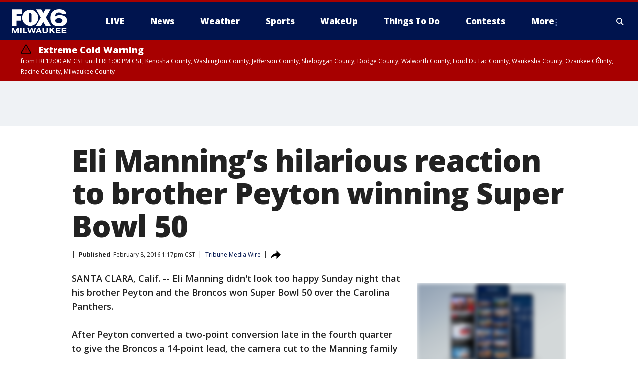

--- FILE ---
content_type: application/x-javascript
request_url: https://assets.adobedtm.com/0f6bf904b609/6ddab5c174e7/launch-e8071a0719c1.min.js
body_size: 46589
content:
// For license information, see `https://assets.adobedtm.com/0f6bf904b609/6ddab5c174e7/launch-e8071a0719c1.js`.
window._satellite=window._satellite||{},window._satellite.container={buildInfo:{minified:!0,buildDate:"2024-09-23T20:50:08Z",turbineBuildDate:"2024-08-22T17:32:44Z",turbineVersion:"28.0.0"},environment:{id:"ENf88a39fc4e7b4ea98f8c08142d58401f",stage:"production"},dataElements:{},extensions:{"adobe-mcid":{displayName:"Experience Cloud ID Service",hostedLibFilesBaseUrl:"https://assets.adobedtm.com/extensions/EP31a59fd25d824db7be52972a70e94c1c/",settings:{orgId:"69AD1D725DDBE4560A495ECF@AdobeOrg",variables:[{name:"marketingCloudServer",value:"a.fox.com"},{name:"marketingCloudServerSecure",value:"b.fox.com"},{name:"trackingServer",value:"a.fox.com"},{name:"trackingServerSecure",value:"b.fox.com"}]},modules:{"adobe-mcid/src/lib/sharedModules/mcidInstance.js":{script:function(e,t,n,r){"use strict";var i=n("@adobe/reactor-document"),a=n("../codeLibrary/VisitorAPI"),o=n("../../view/utils/timeUnits"),s=function(e){return e.reduce((function(e,t){var n=/^(true|false)$/i.test(t.value)?JSON.parse(t.value):t.value;return e[t.name]=n,e}),{})},c=function(e){var t=r.getExtensionSettings();if("string"!=typeof t.orgId)throw new TypeError("Org ID is not a string.");var n=s(t.variables||[]),i=t.doesOptInApply;i&&("boolean"==typeof i?n.doesOptInApply=i:t.optInCallback&&(n.doesOptInApply=t.optInCallback));var a=t.isOptInStorageEnabled;a&&(n.isOptInStorageEnabled=a);var c=t.optInCookieDomain;c&&(n.optInCookieDomain=c);var u=t.optInStorageExpiry;if(u){var d=t.timeUnit;if(d&&o[d]){var l=u*o[d];n.optInStorageExpiry=l}}else!0===a&&(n.optInStorageExpiry=33696e3);var f=t.previousPermissions;f&&(n.previousPermissions=f);var p=t.preOptInApprovals;if(p)n.preOptInApprovals=p;else{var h=t.preOptInApprovalInput;h&&(n.preOptInApprovals=h)}var m=t.isIabContext;m&&(n.isIabContext=m);var g=e.getInstance(t.orgId,n);return r.logger.info('Created instance using orgId: "'+t.orgId+'"'),r.logger.info("Set variables: "+JSON.stringify(n)),g.getMarketingCloudVisitorID((function(e){r.logger.info("Obtained Marketing Cloud Visitor Id: "+e)}),!0),g},u=function(e){return(r.getExtensionSettings().pathExclusions||[]).some((function(t){return t.valueIsRegex?new RegExp(t.value,"i").test(e):t.value===e}))},d=null;_satellite.getVisitorId=function(){return d},u(i.location.pathname)?r.logger.warn("MCID library not loaded. One of the path exclusions matches the current path."):d=c(a),e.exports=d},name:"mcid-instance",shared:!0},"adobe-mcid/src/lib/codeLibrary/VisitorAPI.js":{script:function(e){e.exports=(function(){"use strict";function e(t){return(e="function"==typeof Symbol&&"symbol"==typeof Symbol.iterator?function(e){return typeof e}:function(e){return e&&"function"==typeof Symbol&&e.constructor===Symbol&&e!==Symbol.prototype?"symbol":typeof e})(t)}function t(e,t,n){return t in e?Object.defineProperty(e,t,{value:n,enumerable:!0,configurable:!0,writable:!0}):e[t]=n,e}function n(){return{callbacks:{},add:function(e,t){this.callbacks[e]=this.callbacks[e]||[];var n=this.callbacks[e].push(t)-1,r=this;return function(){r.callbacks[e].splice(n,1)}},execute:function(e,t){if(this.callbacks[e]){t=(t=void 0===t?[]:t)instanceof Array?t:[t];try{for(;this.callbacks[e].length;){var n=this.callbacks[e].shift();"function"==typeof n?n.apply(null,t):n instanceof Array&&n[1].apply(n[0],t)}delete this.callbacks[e]}catch(e){}}},executeAll:function(e,t){(t||e&&!D.isObjectEmpty(e))&&Object.keys(this.callbacks).forEach((function(t){var n=void 0!==e[t]?e[t]:"";this.execute(t,n)}),this)},hasCallbacks:function(){return Boolean(Object.keys(this.callbacks).length)}}}function r(e,t,n){var r=null==e?void 0:e[t];return void 0===r?n:r}function i(e){for(var t=/^\d+$/,n=0,r=e.length;n<r;n++)if(!t.test(e[n]))return!1;return!0}function a(e,t){for(;e.length<t.length;)e.push("0");for(;t.length<e.length;)t.push("0")}function o(e,t){for(var n=0;n<e.length;n++){var r=parseInt(e[n],10),i=parseInt(t[n],10);if(r>i)return 1;if(i>r)return-1}return 0}function s(e,t){if(e===t)return 0;var n=e.toString().split("."),r=t.toString().split(".");return i(n.concat(r))?(a(n,r),o(n,r)):NaN}function c(e){return e===Object(e)&&0===Object.keys(e).length}function u(e){return"function"==typeof e||e instanceof Array&&e.length}function d(){var e=arguments.length>0&&void 0!==arguments[0]?arguments[0]:"",t=arguments.length>1&&void 0!==arguments[1]?arguments[1]:function(){return!0};this.log=de("log",e,t),this.warn=de("warn",e,t),this.error=de("error",e,t)}function l(){var e=(arguments.length>0&&void 0!==arguments[0]?arguments[0]:{}).cookieName,t=(arguments.length>1&&void 0!==arguments[1]?arguments[1]:{}).cookies;if(!e||!t)return{get:Ae,set:Ae,remove:Ae};var n={remove:function(){t.remove(e)},get:function(){var n=t.get(e),r={};try{r=JSON.parse(n)}catch(n){r={}}return r},set:function(r,i){i=i||{};var a=n.get(),o=Object.assign(a,r);t.set(e,JSON.stringify(o),{domain:i.optInCookieDomain||"",cookieLifetime:i.optInStorageExpiry||3419e4,secure:i.secure,sameSite:i.sameSite,expires:!0})}};return n}function f(e){this.name=this.constructor.name,this.message=e,"function"==typeof Error.captureStackTrace?Error.captureStackTrace(this,this.constructor):this.stack=new Error(e).stack}function p(){function e(e,t){var n=me(e);return n.length?n.every((function(e){return!!t[e]})):ge(t)}function t(){P(E),M(te.COMPLETE),_(v.status,v.permissions),s&&g.set(v.permissions,{optInCookieDomain:c,optInStorageExpiry:u,secure:f,sameSite:p}),y.execute(Te)}function n(e){return function(n,r){if(!ve(n))throw new Error("[OptIn] Invalid category(-ies). Please use the `OptIn.Categories` enum.");return M(te.CHANGED),Object.assign(E,_e(me(n),e)),r||t(),v}}var r=arguments.length>0&&void 0!==arguments[0]?arguments[0]:{},i=r.doesOptInApply,a=r.previousPermissions,o=r.preOptInApprovals,s=r.isOptInStorageEnabled,c=r.optInCookieDomain,u=r.optInStorageExpiry,d=r.isIabContext,f=r.secureCookie,p=r.sameSiteCookie,h=(arguments.length>1&&void 0!==arguments[1]?arguments[1]:{}).cookies,m=Ee(a);Me(m,"Invalid `previousPermissions`!"),Me(o,"Invalid `preOptInApprovals`!");var g=l({cookieName:"adobeujs-optin"},{cookies:h}),v=this,_=ee(v),y=se(),S=ke(m),k=ke(o),b=s?g.get():{},I={},C=function(e,t){return be(e)||t&&be(t)?te.COMPLETE:te.PENDING}(S,b),A=function(e,t,n){var r=_e(oe,!i);return i?Object.assign({},r,e,t,n):r}(k,S,b),E=ye(A),M=function(e){return C=e},P=function(e){return A=e};v.deny=n(!1),v.approve=n(!0),v.denyAll=v.deny.bind(v,oe),v.approveAll=v.approve.bind(v,oe),v.isApproved=function(t){return e(t,v.permissions)},v.isPreApproved=function(t){return e(t,k)},v.fetchPermissions=function(e){var t=arguments.length>1&&void 0!==arguments[1]&&arguments[1],n=t?v.on(te.COMPLETE,e):Ae;return!i||i&&v.isComplete||o?e(v.permissions):t||y.add(Te,(function(){return e(v.permissions)})),n},v.complete=function(){v.status===te.CHANGED&&t()},v.registerPlugin=function(e){if(!e||!e.name||"function"!=typeof e.onRegister)throw new Error(we);I[e.name]||(I[e.name]=e,e.onRegister.call(e,v))},v.execute=De(I),v.memoizeContent=function(e){Ce(e)&&g.set(e,{optInCookieDomain:c,optInStorageExpiry:u,secure:f,sameSite:p})},v.getMemoizedContent=function(e){var t=g.get();if(t)return t[e]},Object.defineProperties(v,{permissions:{get:function(){return A}},status:{get:function(){return C}},Categories:{get:function(){return ne}},doesOptInApply:{get:function(){return!!i}},isPending:{get:function(){return v.status===te.PENDING}},isComplete:{get:function(){return v.status===te.COMPLETE}},__plugins:{get:function(){return Object.keys(I)}},isIabContext:{get:function(){return d}}})}function h(e,t){function n(){i=null,e.call(e,new f("The call took longer than you wanted!"))}function r(){i&&(clearTimeout(i),e.apply(e,arguments))}if(void 0===t)return e;var i=setTimeout(n,t);return r}function m(){if(window.__tcfapi)return window.__tcfapi;var e=window;if(e!==window.top){for(var t;!t;){e=e.parent;try{e.frames.__tcfapiLocator&&(t=e)}catch(e){}if(e===window.top)break}if(t){var n={};return window.__tcfapi=function(e,r,i,a){var o=Math.random()+"",s={__tcfapiCall:{command:e,parameter:a,version:r,callId:o}};n[o]=i,t.postMessage(s,"*")},window.addEventListener("message",(function(e){var t=e.data;if("string"==typeof t)try{t=JSON.parse(e.data)}catch(e){}if(t.__tcfapiReturn){var r=t.__tcfapiReturn;"function"==typeof n[r.callId]&&(n[r.callId](r.returnValue,r.success),delete n[r.callId])}}),!1),window.__tcfapi}pe.error("__tcfapi not found")}else pe.error("__tcfapi not found")}function g(e,t){var n=arguments.length>2&&void 0!==arguments[2]?arguments[2]:[],r=!0===e.vendor.consents[t],i=n.every((function(t){return!0===e.purpose.consents[t]}));return r&&i}function v(){var e=this;e.name="iabPlugin",e.version="0.0.2";var t,n=se(),r={transparencyAndConsentData:null},i=function(e){var t=arguments.length>1&&void 0!==arguments[1]?arguments[1]:{};return r[e]=t};e.fetchConsentData=function(e){var t=h(e.callback,e.timeout);a({callback:t})},e.isApproved=function(e){var t=e.callback,n=e.category,i=e.timeout;if(r.transparencyAndConsentData)return t(null,g(r.transparencyAndConsentData,re[n],ie[n]));var o=h((function(e,r){t(e,g(r,re[n],ie[n]))}),i);a({category:n,callback:o})},e.onRegister=function(n){t=n;var r=Object.keys(re),i=function(e,t){!e&&t&&(r.forEach((function(e){var r=g(t,re[e],ie[e]);n[r?"approve":"deny"](e,!0)})),n.complete())};e.fetchConsentData({callback:i})};var a=function(e){var a=e.callback;if(r.transparencyAndConsentData)return a(null,r.transparencyAndConsentData);n.add("FETCH_CONSENT_DATA",a),o((function(e,a){if(a){var o=ye(e),s=t.getMemoizedContent("iabConsentHash"),c=fe(o.tcString).toString(32);o.consentString=e.tcString,o.hasConsentChangedSinceLastCmpPull=s!==c,i("transparencyAndConsentData",o),t.memoizeContent({iabConsentHash:c})}n.execute("FETCH_CONSENT_DATA",[null,r.transparencyAndConsentData])}))},o=function(e){var t=Oe(re),n=m();"function"==typeof n&&n("getTCData",2,e,t)}}var _="undefined"!=typeof globalThis?globalThis:"undefined"!=typeof window?window:"undefined"!=typeof global?global:"undefined"!=typeof self?self:{};Object.assign=Object.assign||function(e){for(var t,n,r=1;r<arguments.length;++r)for(t in n=arguments[r])Object.prototype.hasOwnProperty.call(n,t)&&(e[t]=n[t]);return e};var y,S,k={MESSAGES:{HANDSHAKE:"HANDSHAKE",GETSTATE:"GETSTATE",PARENTSTATE:"PARENTSTATE"},STATE_KEYS_MAP:{MCMID:"MCMID",MCAID:"MCAID",MCAAMB:"MCAAMB",MCAAMLH:"MCAAMLH",MCOPTOUT:"MCOPTOUT",CUSTOMERIDS:"CUSTOMERIDS"},ASYNC_API_MAP:{MCMID:"getMarketingCloudVisitorID",MCAID:"getAnalyticsVisitorID",MCAAMB:"getAudienceManagerBlob",MCAAMLH:"getAudienceManagerLocationHint",MCOPTOUT:"isOptedOut",ALLFIELDS:"getVisitorValues"},SYNC_API_MAP:{CUSTOMERIDS:"getCustomerIDs"},ALL_APIS:{MCMID:"getMarketingCloudVisitorID",MCAAMB:"getAudienceManagerBlob",MCAAMLH:"getAudienceManagerLocationHint",MCOPTOUT:"isOptedOut",MCAID:"getAnalyticsVisitorID",CUSTOMERIDS:"getCustomerIDs",ALLFIELDS:"getVisitorValues"},FIELDGROUP_TO_FIELD:{MC:"MCMID",A:"MCAID",AAM:"MCAAMB"},FIELDS:{MCMID:"MCMID",MCOPTOUT:"MCOPTOUT",MCAID:"MCAID",MCAAMLH:"MCAAMLH",MCAAMB:"MCAAMB"},AUTH_STATE:{UNKNOWN:0,AUTHENTICATED:1,LOGGED_OUT:2},OPT_OUT:{GLOBAL:"global"},SAME_SITE_VALUES:{LAX:"Lax",STRICT:"Strict",NONE:"None"}},b=k.STATE_KEYS_MAP,I=function(e){function t(){}function n(t,n){var r=this;return function(){var i=e(0,t),a={};return a[t]=i,r.setStateAndPublish(a),n(i),i}}this.getMarketingCloudVisitorID=function(e){e=e||t;var r=this.findField(b.MCMID,e),i=n.call(this,b.MCMID,e);return void 0!==r?r:i()},this.getVisitorValues=function(e){this.getMarketingCloudVisitorID((function(t){e({MCMID:t})}))}},C=k.MESSAGES,A=k.ASYNC_API_MAP,E=k.SYNC_API_MAP,M=function(){function e(){}function t(e,t){var n=this;return function(){return n.callbackRegistry.add(e,t),n.messageParent(C.GETSTATE),""}}function n(n){this[A[n]]=function(r){r=r||e;var i=this.findField(n,r),a=t.call(this,n,r);return void 0!==i?i:a()}}function r(t){this[E[t]]=function(){return this.findField(t,e)||{}}}Object.keys(A).forEach(n,this),Object.keys(E).forEach(r,this)},P=k.ASYNC_API_MAP,O=function(){Object.keys(P).forEach((function(e){this[P[e]]=function(t){this.callbackRegistry.add(e,t)}}),this)},D=function(e,t){return e(t={exports:{}},t.exports),t.exports}((function(t,n){n.isObjectEmpty=function(e){return e===Object(e)&&0===Object.keys(e).length},n.isValueEmpty=function(e){return""===e||n.isObjectEmpty(e)};var r=function(){var e=navigator.appName,t=navigator.userAgent;return"Microsoft Internet Explorer"===e||t.indexOf("MSIE ")>=0||t.indexOf("Trident/")>=0&&t.indexOf("Windows NT 6")>=0};n.getIeVersion=function(){return document.documentMode?document.documentMode:r()?7:null},n.isFirefox=function(e){return!!/Firefox\/([0-9\.]+)(?:\s|$)/.test(e||window.navigator.userAgent)},n.encodeAndBuildRequest=function(e,t){return e.map(encodeURIComponent).join(t)},n.isObject=function(t){return null!==t&&"object"===e(t)&&!1===Array.isArray(t)},n.defineGlobalNamespace=function(){return window.adobe=n.isObject(window.adobe)?window.adobe:{},window.adobe},n.pluck=function(e,t){return t.reduce((function(t,n){return e[n]&&(t[n]=e[n]),t}),Object.create(null))},n.parseOptOut=function(e,t,n){t||(t=n,e.d_optout&&e.d_optout instanceof Array&&(t=e.d_optout.join(",")));var r=parseInt(e.d_ottl,10);return isNaN(r)&&(r=7200),{optOut:t,d_ottl:r}},n.normalizeBoolean=function(e){var t=e;return"true"===e?t=!0:"false"===e&&(t=!1),t}})),T=(D.isObjectEmpty,D.isValueEmpty,D.getIeVersion,D.isFirefox,D.encodeAndBuildRequest,D.isObject,D.defineGlobalNamespace,D.pluck,D.parseOptOut,D.normalizeBoolean,n),w=k.MESSAGES,R={0:"prefix",1:"orgID",2:"state"},L=function(e,t){this.parse=function(e){try{var t={};return e.data.split("|").forEach((function(e,n){void 0!==e&&(t[R[n]]=2!==n?e:JSON.parse(e))})),t}catch(e){}},this.isInvalid=function(n){var r=this.parse(n);if(!r||Object.keys(r).length<2)return!0;var i=e!==r.orgID,a=!t||n.origin!==t,o=-1===Object.keys(w).indexOf(r.prefix);return i||a||o},this.send=function(n,r,i){var a=r+"|"+e;i&&i===Object(i)&&(a+="|"+JSON.stringify(i));try{n.postMessage(a,t)}catch(e){}}},x=k.MESSAGES,j=function(e,t,n,r){function i(e){Object.assign(p,e)}function a(e){Object.assign(p.state,e),Object.assign(p.state.ALLFIELDS,e),p.callbackRegistry.executeAll(p.state)}function o(e){if(!g.isInvalid(e)){m=!1;var t=g.parse(e);p.setStateAndPublish(t.state)}}function s(e){!m&&h&&(m=!0,g.send(r,e))}function c(){i(new I(n._generateID)),p.getMarketingCloudVisitorID(),p.callbackRegistry.executeAll(p.state,!0),_.removeEventListener("message",u)}function u(e){if(!g.isInvalid(e)){var t=g.parse(e);m=!1,_.clearTimeout(p._handshakeTimeout),_.removeEventListener("message",u),i(new M(p)),_.addEventListener("message",o),p.setStateAndPublish(t.state),p.callbackRegistry.hasCallbacks()&&s(x.GETSTATE)}}function d(){h&&postMessage?(_.addEventListener("message",u),s(x.HANDSHAKE),p._handshakeTimeout=setTimeout(c,250)):c()}function l(){_.s_c_in||(_.s_c_il=[],_.s_c_in=0),p._c="Visitor",p._il=_.s_c_il,p._in=_.s_c_in,p._il[p._in]=p,_.s_c_in++}function f(){function e(e){0!==e.indexOf("_")&&"function"==typeof n[e]&&(p[e]=function(){})}Object.keys(n).forEach(e),p.getSupplementalDataID=n.getSupplementalDataID,p.isAllowed=function(){return!0}}var p=this,h=t.whitelistParentDomain;p.state={ALLFIELDS:{}},p.version=n.version,p.marketingCloudOrgID=e,p.cookieDomain=n.cookieDomain||"",p._instanceType="child";var m=!1,g=new L(e,h);p.callbackRegistry=T(),p.init=function(){l(),f(),i(new O(p)),d()},p.findField=function(e,t){if(void 0!==p.state[e])return t(p.state[e]),p.state[e]},p.messageParent=s,p.setStateAndPublish=a},N=k.MESSAGES,V=k.ALL_APIS,B=k.ASYNC_API_MAP,F=k.FIELDGROUP_TO_FIELD,U=function(e,t){function n(){var t={};return Object.keys(V).forEach((function(n){var r=V[n],i=e[r]();D.isValueEmpty(i)||(t[n]=i)})),t}function r(){var t=[];return e._loading&&Object.keys(e._loading).forEach((function(n){if(e._loading[n]){var r=F[n];t.push(r)}})),t.length?t:null}function i(t){return function n(){var i=r();if(i){var a=B[i[0]];e[a](n,!0)}else t()}}function a(e,r){var i=n();t.send(e,r,i)}function o(e){c(e),a(e,N.HANDSHAKE)}function s(e){i((function(){a(e,N.PARENTSTATE)}))()}function c(n){function r(r){i.call(e,r),t.send(n,N.PARENTSTATE,{CUSTOMERIDS:e.getCustomerIDs()})}var i=e.setCustomerIDs;e.setCustomerIDs=r}return function(e){t.isInvalid(e)||(t.parse(e).prefix===N.HANDSHAKE?o:s)(e.source)}},H=function(e,t){function n(e){return function(n){r[e]=n,++i===a&&t(r)}}var r={},i=0,a=Object.keys(e).length;Object.keys(e).forEach((function(t){var r=e[t];if(r.fn){var i=r.args||[];i.unshift(n(t)),r.fn.apply(r.context||null,i)}}))},G={get:function(e){e=encodeURIComponent(e);var t=(";"+document.cookie).split(" ").join(";"),n=t.indexOf(";"+e+"="),r=n<0?n:t.indexOf(";",n+1);return n<0?"":decodeURIComponent(t.substring(n+2+e.length,r<0?t.length:r))},set:function(e,t,n){var i=r(n,"cookieLifetime"),a=r(n,"expires"),o=r(n,"domain"),s=r(n,"secure"),c=r(n,"sameSite"),u=s?"Secure":"",d=c?"SameSite="+c+";":"";if(a&&"SESSION"!==i&&"NONE"!==i){var l=""!==t?parseInt(i||0,10):-60;if(l)(a=new Date).setTime(a.getTime()+1e3*l);else if(1===a){var f=(a=new Date).getYear();a.setYear(f+2+(f<1900?1900:0))}}else a=0;return e&&"NONE"!==i?(document.cookie=encodeURIComponent(e)+"="+encodeURIComponent(t)+"; path=/;"+(a?" expires="+a.toGMTString()+";":"")+(o?" domain="+o+";":"")+d+u,this.get(e)===t):0},remove:function(e,t){var n=r(t,"domain");n=n?" domain="+n+";":"";var i=r(t,"secure"),a=r(t,"sameSite"),o=i?"Secure":"",s=a?"SameSite="+a+";":"";document.cookie=encodeURIComponent(e)+"=; Path=/; Expires=Thu, 01 Jan 1970 00:00:01 GMT;"+n+s+o}},z=function(e,t){!e&&_.location&&(e=_.location.hostname);var n,r=e.split("."),i=t||{};for(n=r.length-2;n>=0;n--)if(i.domain=r.slice(n).join("."),G.set("TEST_AMCV_COOKIE_WRITE","cookie",i))return G.remove("TEST_AMCV_COOKIE_WRITE",i),i.domain;return""},q={compare:s,isLessThan:function(e,t){return s(e,t)<0},areVersionsDifferent:function(e,t){return 0!==s(e,t)},isGreaterThan:function(e,t){return s(e,t)>0},isEqual:function(e,t){return 0===s(e,t)}},W=!!_.postMessage,K={postMessage:function(e,t,n){var r=1;t&&(W?n.postMessage(e,t.replace(/([^:]+:\/\/[^\/]+).*/,"$1")):t&&(n.location=t.replace(/#.*$/,"")+"#"+ +new Date+r+++"&"+e))},receiveMessage:function(e,t){var n;try{W&&(e&&(n=function(n){if("string"==typeof t&&n.origin!==t||"[object Function]"===Object.prototype.toString.call(t)&&!1===t(n.origin))return!1;e(n)}),_.addEventListener?_[e?"addEventListener":"removeEventListener"]("message",n):_[e?"attachEvent":"detachEvent"]("onmessage",n))}catch(e){}}},Q=function(e){var t,n,r="0123456789",i="",a="",o=8,s=10,c=10,u=(""+Date.now()).substr(-6).split("").reverse("").join("");if(1==e){for(r+="ABCDEF",t=0;16>t;t++)n=Math.floor(Math.random()*o),4>t&&u[t]<o&&(n=+u[t]),i+=r.substring(n,n+1),n=Math.floor(Math.random()*o),a+=r.substring(n,n+1),o=16;return i+"-"+a}for(t=0;19>t;t++)n=Math.floor(Math.random()*s),6>t&&u[t]<s?(i+=u[t],n=u[t]):i+=r.substring(n,n+1),0===t&&9==n?s=3:((1==t||2==t)&&10!=s&&2>n||2<t)&&(s=10),n=Math.floor(Math.random()*c),a+=r.substring(n,n+1),0===t&&9==n?c=3:((1==t||2==t)&&10!=c&&2>n||2<t)&&(c=10);return i+a},Y=function(e){return{corsMetadata:function(){var e="none",t=!0;return"undefined"!=typeof XMLHttpRequest&&XMLHttpRequest===Object(XMLHttpRequest)&&("withCredentials"in new XMLHttpRequest?e="XMLHttpRequest":"undefined"!=typeof XDomainRequest&&XDomainRequest===Object(XDomainRequest)&&(t=!1),Object.prototype.toString.call(_.HTMLElement).indexOf("Constructor")>0&&(t=!1)),{corsType:e,corsCookiesEnabled:t}}(),getCORSInstance:function(){return"none"===this.corsMetadata.corsType?null:new _[this.corsMetadata.corsType]},fireCORS:function(t,n){function r(e){var n;try{if((n=JSON.parse(e))!==Object(n))return void i.handleCORSError(t,null,"Response is not JSON")}catch(e){return void i.handleCORSError(t,e,"Error parsing response as JSON")}try{for(var r=t.callback,a=_,o=0;o<r.length;o++)a=a[r[o]];a(n)}catch(e){i.handleCORSError(t,e,"Error forming callback function")}}var i=this;n&&(t.loadErrorHandler=n);try{var a=this.getCORSInstance();a.open("get",t.corsUrl+"&ts="+(new Date).getTime(),!0),"XMLHttpRequest"===this.corsMetadata.corsType&&(a.withCredentials=!0,a.timeout=e.loadTimeout,a.setRequestHeader("Content-Type","application/x-www-form-urlencoded"),a.onreadystatechange=function(){4===this.readyState&&200===this.status&&r(this.responseText)}),a.onerror=function(e){i.handleCORSError(t,e,"onerror")},a.ontimeout=function(e){i.handleCORSError(t,e,"ontimeout")},a.send(),e._log.requests.push(t.corsUrl)}catch(e){this.handleCORSError(t,e,"try-catch")}},handleCORSError:function(t,n,r){e.CORSErrors.push({corsData:t,error:n,description:r}),t.loadErrorHandler&&("ontimeout"===r?t.loadErrorHandler(!0):t.loadErrorHandler(!1))}}},J={POST_MESSAGE_ENABLED:!!_.postMessage,DAYS_BETWEEN_SYNC_ID_CALLS:1,MILLIS_PER_DAY:864e5,ADOBE_MC:"adobe_mc",ADOBE_MC_SDID:"adobe_mc_sdid",VALID_VISITOR_ID_REGEX:/^[0-9a-fA-F\-]+$/,ADOBE_MC_TTL_IN_MIN:5,VERSION_REGEX:/vVersion\|((\d+\.)?(\d+\.)?(\*|\d+))(?=$|\|)/,FIRST_PARTY_SERVER_COOKIE:"s_ecid"},X=function(e,t){var n=_.document;return{THROTTLE_START:3e4,MAX_SYNCS_LENGTH:649,throttleTimerSet:!1,id:null,onPagePixels:[],iframeHost:null,getIframeHost:function(e){if("string"==typeof e){var t=e.split("/");return t[0]+"//"+t[2]}},subdomain:null,url:null,getUrl:function(){var t,r="http://fast.",i="?d_nsid="+e.idSyncContainerID+"#"+encodeURIComponent(n.location.origin);return this.subdomain||(this.subdomain="nosubdomainreturned"),e.loadSSL&&(r=e.idSyncSSLUseAkamai?"https://fast.":"https://"),t=r+this.subdomain+".demdex.net/dest5.html"+i,this.iframeHost=this.getIframeHost(t),this.id="destination_publishing_iframe_"+this.subdomain+"_"+e.idSyncContainerID,t},checkDPIframeSrc:function(){var t="?d_nsid="+e.idSyncContainerID+"#"+encodeURIComponent(n.location.href);"string"==typeof e.dpIframeSrc&&e.dpIframeSrc.length&&(this.id="destination_publishing_iframe_"+(e._subdomain||this.subdomain||(new Date).getTime())+"_"+e.idSyncContainerID,this.iframeHost=this.getIframeHost(e.dpIframeSrc),this.url=e.dpIframeSrc+t)},idCallNotProcesssed:null,doAttachIframe:!1,startedAttachingIframe:!1,iframeHasLoaded:null,iframeIdChanged:null,newIframeCreated:null,originalIframeHasLoadedAlready:null,iframeLoadedCallbacks:[],regionChanged:!1,timesRegionChanged:0,sendingMessages:!1,messages:[],messagesPosted:[],messagesReceived:[],messageSendingInterval:J.POST_MESSAGE_ENABLED?null:100,onPageDestinationsFired:[],jsonForComparison:[],jsonDuplicates:[],jsonWaiting:[],jsonProcessed:[],canSetThirdPartyCookies:!0,receivedThirdPartyCookiesNotification:!1,readyToAttachIframePreliminary:function(){return!(e.idSyncDisableSyncs||e.disableIdSyncs||e.idSyncDisable3rdPartySyncing||e.disableThirdPartyCookies||e.disableThirdPartyCalls)},readyToAttachIframe:function(){return this.readyToAttachIframePreliminary()&&(this.doAttachIframe||e._doAttachIframe)&&(this.subdomain&&"nosubdomainreturned"!==this.subdomain||e._subdomain)&&this.url&&!this.startedAttachingIframe},attachIframe:function(){function e(){(i=n.createElement("iframe")).sandbox="allow-scripts allow-same-origin",i.title="Adobe ID Syncing iFrame",i.id=r.id,i.name=r.id+"_name",i.style.cssText="display: none; width: 0; height: 0;",i.src=r.url,r.newIframeCreated=!0,t(),n.body.appendChild(i)}function t(e){i.addEventListener("load",(function(){i.className="aamIframeLoaded",r.iframeHasLoaded=!0,r.fireIframeLoadedCallbacks(e),r.requestToProcess()}))}this.startedAttachingIframe=!0;var r=this,i=n.getElementById(this.id);i?"IFRAME"!==i.nodeName?(this.id+="_2",this.iframeIdChanged=!0,e()):(this.newIframeCreated=!1,"aamIframeLoaded"!==i.className?(this.originalIframeHasLoadedAlready=!1,t("The destination publishing iframe already exists from a different library, but hadn't loaded yet.")):(this.originalIframeHasLoadedAlready=!0,this.iframeHasLoaded=!0,this.iframe=i,this.fireIframeLoadedCallbacks("The destination publishing iframe already exists from a different library, and had loaded alresady."),this.requestToProcess())):e(),this.iframe=i},fireIframeLoadedCallbacks:function(e){this.iframeLoadedCallbacks.forEach((function(t){"function"==typeof t&&t({message:e||"The destination publishing iframe was attached and loaded successfully."})})),this.iframeLoadedCallbacks=[]},requestToProcess:function(t){function n(){i.jsonForComparison.push(t),i.jsonWaiting.push(t),i.processSyncOnPage(t)}var r,i=this;if(t===Object(t)&&t.ibs)if(r=JSON.stringify(t.ibs||[]),this.jsonForComparison.length){var a,o,s,c=!1;for(a=0,o=this.jsonForComparison.length;a<o;a++)if(s=this.jsonForComparison[a],r===JSON.stringify(s.ibs||[])){c=!0;break}c?this.jsonDuplicates.push(t):n()}else n();if((this.receivedThirdPartyCookiesNotification||!J.POST_MESSAGE_ENABLED||this.iframeHasLoaded)&&this.jsonWaiting.length){var u=this.jsonWaiting.shift();this.process(u),this.requestToProcess()}e.idSyncDisableSyncs||e.disableIdSyncs||!this.iframeHasLoaded||!this.messages.length||this.sendingMessages||(this.throttleTimerSet||(this.throttleTimerSet=!0,setTimeout((function(){i.messageSendingInterval=J.POST_MESSAGE_ENABLED?null:150}),this.THROTTLE_START)),this.sendingMessages=!0,this.sendMessages())},getRegionAndCheckIfChanged:function(t,n){var r=e._getField("MCAAMLH"),i=t.d_region||t.dcs_region;return r?i&&(e._setFieldExpire("MCAAMLH",n),e._setField("MCAAMLH",i),parseInt(r,10)!==i&&(this.regionChanged=!0,this.timesRegionChanged++,e._setField("MCSYNCSOP",""),e._setField("MCSYNCS",""),r=i)):(r=i)&&(e._setFieldExpire("MCAAMLH",n),e._setField("MCAAMLH",r)),r||(r=""),r},processSyncOnPage:function(e){var t,n,r,i;if((t=e.ibs)&&t instanceof Array&&(n=t.length))for(r=0;r<n;r++)(i=t[r]).syncOnPage&&this.checkFirstPartyCookie(i,"","syncOnPage")},process:function(e){var t,n,r,i,a,o=encodeURIComponent,s=!1;if((t=e.ibs)&&t instanceof Array&&(n=t.length))for(s=!0,r=0;r<n;r++)i=t[r],a=[o("ibs"),o(i.id||""),o(i.tag||""),D.encodeAndBuildRequest(i.url||[],","),o(i.ttl||""),"","",i.fireURLSync?"true":"false"],i.syncOnPage||(this.canSetThirdPartyCookies?this.addMessage(a.join("|")):i.fireURLSync&&this.checkFirstPartyCookie(i,a.join("|")));s&&this.jsonProcessed.push(e)},checkFirstPartyCookie:function(t,n,r){var i="syncOnPage"===r,a=i?"MCSYNCSOP":"MCSYNCS";e._readVisitor();var o,s,c=e._getField(a),u=!1,d=!1,l=Math.ceil((new Date).getTime()/J.MILLIS_PER_DAY);c?(o=c.split("*"),u=(s=this.pruneSyncData(o,t.id,l)).dataPresent,d=s.dataValid,u&&d||this.fireSync(i,t,n,o,a,l)):(o=[],this.fireSync(i,t,n,o,a,l))},pruneSyncData:function(e,t,n){var r,i,a,o=!1,s=!1;for(i=0;i<e.length;i++)r=e[i],a=parseInt(r.split("-")[1],10),r.match("^"+t+"-")?(o=!0,n<a?s=!0:(e.splice(i,1),i--)):n>=a&&(e.splice(i,1),i--);return{dataPresent:o,dataValid:s}},manageSyncsSize:function(e){if(e.join("*").length>this.MAX_SYNCS_LENGTH)for(e.sort((function(e,t){return parseInt(e.split("-")[1],10)-parseInt(t.split("-")[1],10)}));e.join("*").length>this.MAX_SYNCS_LENGTH;)e.shift()},fireSync:function(t,n,r,i,a,o){var s=this;if(t){if("img"===n.tag){var c,u,d,l,f=n.url,p=e.loadSSL?"https:":"http:";for(c=0,u=f.length;c<u;c++){d=f[c],l=/^\/\//.test(d);var h=new Image;h.addEventListener("load",function(t,n,r,i){return function(){s.onPagePixels[t]=null,e._readVisitor();var o,c,u,d,l=e._getField(a),f=[];if(l)for(c=0,u=(o=l.split("*")).length;c<u;c++)(d=o[c]).match("^"+n.id+"-")||f.push(d);s.setSyncTrackingData(f,n,r,i)}}(this.onPagePixels.length,n,a,o)),h.src=(l?p:"")+d,this.onPagePixels.push(h)}}}else this.addMessage(r),this.setSyncTrackingData(i,n,a,o)},addMessage:function(t){var n=encodeURIComponent(e._enableErrorReporting?"---destpub-debug---":"---destpub---");this.messages.push((J.POST_MESSAGE_ENABLED?"":n)+t)},setSyncTrackingData:function(t,n,r,i){t.push(n.id+"-"+(i+Math.ceil(n.ttl/60/24))),this.manageSyncsSize(t),e._setField(r,t.join("*"))},sendMessages:function(){var e,t=this,n="",r=encodeURIComponent;this.regionChanged&&(n=r("---destpub-clear-dextp---"),this.regionChanged=!1),this.messages.length?J.POST_MESSAGE_ENABLED?(e=n+r("---destpub-combined---")+this.messages.join("%01"),this.postMessage(e),this.messages=[],this.sendingMessages=!1):(e=this.messages.shift(),this.postMessage(n+e),setTimeout((function(){t.sendMessages()}),this.messageSendingInterval)):this.sendingMessages=!1},postMessage:function(e){K.postMessage(e,this.url,this.iframe.contentWindow),this.messagesPosted.push(e)},receiveMessage:function(e){var t,n=/^---destpub-to-parent---/;"string"==typeof e&&n.test(e)&&("canSetThirdPartyCookies"===(t=e.replace(n,"").split("|"))[0]&&(this.canSetThirdPartyCookies="true"===t[1],this.receivedThirdPartyCookiesNotification=!0,this.requestToProcess()),this.messagesReceived.push(e))},processIDCallData:function(r){(null==this.url||r.subdomain&&"nosubdomainreturned"===this.subdomain)&&("string"==typeof e._subdomain&&e._subdomain.length?this.subdomain=e._subdomain:this.subdomain=r.subdomain||"",this.url=this.getUrl()),r.ibs instanceof Array&&r.ibs.length&&(this.doAttachIframe=!0),this.readyToAttachIframe()&&(e.idSyncAttachIframeOnWindowLoad?(t.windowLoaded||"complete"===n.readyState||"loaded"===n.readyState)&&this.attachIframe():this.attachIframeASAP()),"function"==typeof e.idSyncIDCallResult?e.idSyncIDCallResult(r):this.requestToProcess(r),"function"==typeof e.idSyncAfterIDCallResult&&e.idSyncAfterIDCallResult(r)},canMakeSyncIDCall:function(t,n){return e._forceSyncIDCall||!t||n-t>J.DAYS_BETWEEN_SYNC_ID_CALLS},attachIframeASAP:function(){function e(){t.startedAttachingIframe||(n.body?t.attachIframe():setTimeout(e,30))}var t=this;e()}}},$={audienceManagerServer:{},audienceManagerServerSecure:{},cookieDomain:{},cookieLifetime:{},cookieName:{},doesOptInApply:{type:"boolean"},disableThirdPartyCalls:{type:"boolean"},discardTrackingServerECID:{type:"boolean"},idSyncAfterIDCallResult:{},idSyncAttachIframeOnWindowLoad:{type:"boolean"},idSyncContainerID:{},idSyncDisable3rdPartySyncing:{type:"boolean"},disableThirdPartyCookies:{type:"boolean"},idSyncDisableSyncs:{type:"boolean"},disableIdSyncs:{type:"boolean"},idSyncIDCallResult:{},idSyncSSLUseAkamai:{type:"boolean"},isCoopSafe:{type:"boolean"},isIabContext:{type:"boolean"},isOptInStorageEnabled:{type:"boolean"},loadSSL:{type:"boolean"},loadTimeout:{},marketingCloudServer:{},marketingCloudServerSecure:{},optInCookieDomain:{},optInStorageExpiry:{},overwriteCrossDomainMCIDAndAID:{type:"boolean"},preOptInApprovals:{},previousPermissions:{},resetBeforeVersion:{},sdidParamExpiry:{},serverState:{},sessionCookieName:{},secureCookie:{type:"boolean"},sameSiteCookie:{},takeTimeoutMetrics:{},trackingServer:{},trackingServerSecure:{},useLocalStorage:{type:"boolean"},whitelistIframeDomains:{},whitelistParentDomain:{}},Z={getConfigNames:function(){return Object.keys($)},getConfigs:function(){return $},normalizeConfig:function(e,t){return $[e]&&"boolean"===$[e].type?"function"!=typeof t?t:t():t}},ee=function(e){var t={};return e.on=function(e,n,r){if(!n||"function"!=typeof n)throw new Error("[ON] Callback should be a function.");t.hasOwnProperty(e)||(t[e]=[]);var i=t[e].push({callback:n,context:r})-1;return function(){t[e].splice(i,1),t[e].length||delete t[e]}},e.off=function(e,n){t.hasOwnProperty(e)&&(t[e]=t[e].filter((function(e){if(e.callback!==n)return e})))},e.publish=function(e){if(t.hasOwnProperty(e)){var n=[].slice.call(arguments,1);t[e].slice(0).forEach((function(e){e.callback.apply(e.context,n)}))}},e.publish},te={PENDING:"pending",CHANGED:"changed",COMPLETE:"complete"},ne={AAM:"aam",ADCLOUD:"adcloud",ANALYTICS:"aa",CAMPAIGN:"campaign",ECID:"ecid",LIVEFYRE:"livefyre",TARGET:"target",MEDIA_ANALYTICS:"mediaaa"},re=(t(y={},ne.AAM,565),t(y,ne.ECID,565),y),ie=(t(S={},ne.AAM,[1,10]),t(S,ne.ECID,[1,10]),S),ae=["videoaa","iabConsentHash"],oe=function(e){return Object.keys(e).map((function(t){return e[t]}))}(ne),se=function(){var e={};return e.callbacks=Object.create(null),e.add=function(t,n){if(!u(n))throw new Error("[callbackRegistryFactory] Make sure callback is a function or an array of functions.");e.callbacks[t]=e.callbacks[t]||[];var r=e.callbacks[t].push(n)-1;return function(){e.callbacks[t].splice(r,1)}},e.execute=function(t,n){if(e.callbacks[t]){n=(n=void 0===n?[]:n)instanceof Array?n:[n];try{for(;e.callbacks[t].length;){var r=e.callbacks[t].shift();"function"==typeof r?r.apply(null,n):r instanceof Array&&r[1].apply(r[0],n)}delete e.callbacks[t]}catch(e){}}},e.executeAll=function(t,n){(n||t&&!c(t))&&Object.keys(e.callbacks).forEach((function(n){var r=void 0!==t[n]?t[n]:"";e.execute(n,r)}),e)},e.hasCallbacks=function(){return Boolean(Object.keys(e.callbacks).length)},e},ce=function(){},ue=function(e){var t=window.console;return!!t&&"function"==typeof t[e]},de=function(e,t,n){return n()?function(){if(ue(e)){for(var n=arguments.length,r=new Array(n),i=0;i<n;i++)r[i]=arguments[i];console[e].apply(console,[t].concat(r))}}:ce},le=d,fe=function(){for(var e=[],t=0;t<256;t++){
for(var n=t,r=0;r<8;r++)n=1&n?3988292384^n>>>1:n>>>1;e.push(n)}return function(t,n){t=unescape(encodeURIComponent(t)),n||(n=0),n^=-1;for(var r=0;r<t.length;r++){var i=255&(n^t.charCodeAt(r));n=n>>>8^e[i]}return(n^=-1)>>>0}}(),pe=new le("[ADOBE OPT-IN]"),he=function(t,n){return e(t)===n},me=function(e,t){return e instanceof Array?e:he(e,"string")?[e]:t||[]},ge=function(e){var t=Object.keys(e);return!!t.length&&t.every((function(t){return!0===e[t]}))},ve=function(e){var t=arguments.length>1&&void 0!==arguments[1]&&arguments[1];return!(!e||Se(e))&&me(e).every((function(e){return oe.indexOf(e)>-1||t&&ae.indexOf(e)>-1}))},_e=function(e,t){return e.reduce((function(e,n){return e[n]=t,e}),{})},ye=function(e){return JSON.parse(JSON.stringify(e))},Se=function(e){return"[object Array]"===Object.prototype.toString.call(e)&&!e.length},ke=function(e){if(Ce(e))return e;try{return JSON.parse(e)}catch(e){return{}}},be=function(e){return void 0===e||(Ce(e)?ve(Object.keys(e),!0):Ie(e))},Ie=function(e){try{var t=JSON.parse(e);return!!e&&he(e,"string")&&ve(Object.keys(t),!0)}catch(e){return!1}},Ce=function(e){return null!==e&&he(e,"object")&&!1===Array.isArray(e)},Ae=function(){},Ee=function(e){return he(e,"function")?e():e},Me=function(e,t){be(e)||pe.error("".concat(t))},Pe=function(e){return Object.keys(e).map((function(t){return e[t]}))},Oe=function(e){return Pe(e).filter((function(e,t,n){return n.indexOf(e)===t}))},De=function(e){return function(){var t=arguments.length>0&&void 0!==arguments[0]?arguments[0]:{},n=t.command,r=t.params,i=void 0===r?{}:r,a=t.callback,o=void 0===a?Ae:a;if(!n||-1===n.indexOf("."))throw new Error("[OptIn.execute] Please provide a valid command.");try{var s=n.split("."),c=e[s[0]],u=s[1];if(!c||"function"!=typeof c[u])throw new Error("Make sure the plugin and API name exist.");var d=Object.assign(i,{callback:o});c[u].call(c,d)}catch(e){pe.error("[execute] Something went wrong: "+e.message)}}};f.prototype=Object.create(Error.prototype),f.prototype.constructor=f;var Te="fetchPermissions",we="[OptIn#registerPlugin] Plugin is invalid.";p.Categories=ne,p.TimeoutError=f;var Re=Object.freeze({OptIn:p,IabPlugin:v}),Le=function(e,t){e.publishDestinations=function(n){var r=arguments[1],i=arguments[2];try{i="function"==typeof i?i:n.callback}catch(e){i=function(){}}var a=t;if(a.readyToAttachIframePreliminary()){if("string"==typeof n){if(!n.length)return void i({error:"subdomain is not a populated string."});if(!(r instanceof Array&&r.length))return void i({error:"messages is not a populated array."});var o=!1;if(r.forEach((function(e){"string"==typeof e&&e.length&&(a.addMessage(e),o=!0)})),!o)return void i({error:"None of the messages are populated strings."})}else{if(!D.isObject(n))return void i({error:"Invalid parameters passed."});var s=n;if("string"!=typeof(n=s.subdomain)||!n.length)return void i({error:"config.subdomain is not a populated string."});var c=s.urlDestinations;if(!(c instanceof Array&&c.length))return void i({error:"config.urlDestinations is not a populated array."});var u=[];c.forEach((function(e){D.isObject(e)&&(e.hideReferrer?e.message&&a.addMessage(e.message):u.push(e))})),function e(){u.length&&setTimeout((function(){var t=new Image,n=u.shift();t.src=n.url,a.onPageDestinationsFired.push(n),e()}),100)}()}a.iframe?(i({message:"The destination publishing iframe is already attached and loaded."}),a.requestToProcess()):!e.subdomain&&e._getField("MCMID")?(a.subdomain=n,a.doAttachIframe=!0,a.url=a.getUrl(),a.readyToAttachIframe()?(a.iframeLoadedCallbacks.push((function(e){i({message:"Attempted to attach and load the destination publishing iframe through this API call. Result: "+(e.message||"no result")})})),a.attachIframe()):i({error:"Encountered a problem in attempting to attach and load the destination publishing iframe through this API call."})):a.iframeLoadedCallbacks.push((function(e){i({message:"Attempted to attach and load the destination publishing iframe through normal Visitor API processing. Result: "+(e.message||"no result")})}))}else i({error:"The destination publishing iframe is disabled in the Visitor library."})}},xe=function e(t){function n(e,t){return e>>>t|e<<32-t}for(var r,i,a=Math.pow,o=a(2,32),s="",c=[],u=8*t.length,d=e.h=e.h||[],l=e.k=e.k||[],f=l.length,p={},h=2;f<64;h++)if(!p[h]){for(r=0;r<313;r+=h)p[r]=h;d[f]=a(h,.5)*o|0,l[f++]=a(h,1/3)*o|0}for(t+="\x80";t.length%64-56;)t+="\0";for(r=0;r<t.length;r++){if((i=t.charCodeAt(r))>>8)return;c[r>>2]|=i<<(3-r)%4*8}for(c[c.length]=u/o|0,c[c.length]=u,i=0;i<c.length;){var m=c.slice(i,i+=16),g=d;for(d=d.slice(0,8),r=0;r<64;r++){var v=m[r-15],_=m[r-2],y=d[0],S=d[4],k=d[7]+(n(S,6)^n(S,11)^n(S,25))+(S&d[5]^~S&d[6])+l[r]+(m[r]=r<16?m[r]:m[r-16]+(n(v,7)^n(v,18)^v>>>3)+m[r-7]+(n(_,17)^n(_,19)^_>>>10)|0);(d=[k+((n(y,2)^n(y,13)^n(y,22))+(y&d[1]^y&d[2]^d[1]&d[2]))|0].concat(d))[4]=d[4]+k|0}for(r=0;r<8;r++)d[r]=d[r]+g[r]|0}for(r=0;r<8;r++)for(i=3;i+1;i--){var b=d[r]>>8*i&255;s+=(b<16?0:"")+b.toString(16)}return s},je=function(e,t){return"SHA-256"!==t&&"SHA256"!==t&&"sha256"!==t&&"sha-256"!==t||(e=xe(e)),e},Ne=function(e){return String(e).trim().toLowerCase()},Ve=Re.OptIn;D.defineGlobalNamespace(),window.adobe.OptInCategories=Ve.Categories;var Be=function(t,n,r){function i(){y._customerIDsHashChanged=!1}function a(e){var t=e;return function(e){var n=e||E.location.href;try{var r=y._extractParamFromUri(n,t);if(r)return te.parsePipeDelimetedKeyValues(r)}catch(e){}}}function o(e){function t(e,t,n){e&&e.match(J.VALID_VISITOR_ID_REGEX)&&(n===w&&(A=!0),t(e))}t(e[w],y.setMarketingCloudVisitorID,w),y._setFieldExpire(V,-1),t(e[j],y.setAnalyticsVisitorID)}function s(e){e=e||{},y._supplementalDataIDCurrent=e.supplementalDataIDCurrent||"",y._supplementalDataIDCurrentConsumed=e.supplementalDataIDCurrentConsumed||{},y._supplementalDataIDLast=e.supplementalDataIDLast||"",y._supplementalDataIDLastConsumed=e.supplementalDataIDLastConsumed||{}}function c(e){function t(e,t,n){return(n=n?n+="|":n)+(e+"=")+encodeURIComponent(t)}function n(e,n){var r=n[0],i=n[1];return null!=i&&i!==B&&(e=t(r,i,e)),e}return function(e){return(e=e?e+="|":e)+"TS="+te.getTimestampInSeconds()}(e.reduce(n,""))}function u(e){var t=e.minutesToLive,n="";return(y.idSyncDisableSyncs||y.disableIdSyncs)&&(n=n||"Error: id syncs have been disabled"),"string"==typeof e.dpid&&e.dpid.length||(n=n||"Error: config.dpid is empty"),"string"==typeof e.url&&e.url.length||(n=n||"Error: config.url is empty"),void 0===t?t=20160:(t=parseInt(t,10),(isNaN(t)||t<=0)&&(n=n||"Error: config.minutesToLive needs to be a positive number")),{error:n,ttl:t}}function d(){return!(!y.configs.doesOptInApply||S.optIn.isComplete&&l())}function l(){return y.configs.doesOptInApply&&y.configs.isIabContext?S.optIn.isApproved(S.optIn.Categories.ECID)&&C:S.optIn.isApproved(S.optIn.Categories.ECID)}function f(){[["getMarketingCloudVisitorID"],["setCustomerIDs",void 0],["syncIdentity",void 0],["getAnalyticsVisitorID"],["getAudienceManagerLocationHint"],["getLocationHint"],["getAudienceManagerBlob"]].forEach((function(e){var t=e[0],n=2===e.length?e[1]:"",r=y[t];y[t]=function(e){return l()&&y.isAllowed()?r.apply(y,arguments):("function"==typeof e&&y._callCallback(e,[n]),n)}}))}function p(){var e=y._getAudienceManagerURLData(),t=e.url;return y._loadData(T,t,null,e)}function h(e,t){if(C=!0,e)throw new Error("[IAB plugin] : "+e);t&&t.gdprApplies&&(b=t.consentString,I=t.hasConsentChangedSinceLastCmpPull?1:0),p(),v()}function m(e,t){if(C=!0,e)throw new Error("[IAB plugin] : "+e);t.gdprApplies&&(b=t.consentString,I=t.hasConsentChangedSinceLastCmpPull?1:0),y.init(),v()}function g(){S.optIn.isComplete&&(S.optIn.isApproved(S.optIn.Categories.ECID)?y.configs.isIabContext?S.optIn.execute({command:"iabPlugin.fetchConsentData",callback:m}):(y.init(),v()):y.configs.isIabContext?S.optIn.execute({command:"iabPlugin.fetchConsentData",callback:h}):(f(),v()))}function v(){S.optIn.off("complete",g)}if(!r||r.split("").reverse().join("")!==t)throw new Error("Please use `Visitor.getInstance` to instantiate Visitor.");var y=this,S=window.adobe,b="",I=0,C=!1,A=!1;y.version="5.5.0";var E=_,M=E.Visitor;M.version=y.version,M.AuthState=k.AUTH_STATE,M.OptOut=k.OPT_OUT,E.s_c_in||(E.s_c_il=[],E.s_c_in=0),y._c="Visitor",y._il=E.s_c_il,y._in=E.s_c_in,y._il[y._in]=y,E.s_c_in++,y._instanceType="regular",y._log={requests:[]},y.marketingCloudOrgID=t,y.cookieName="AMCV_"+t,y.sessionCookieName="AMCVS_"+t;var P={};n&&n.secureCookie&&n.sameSiteCookie&&(P={sameSite:n.sameSiteCookie,secure:n.secureCookie}),y.cookieDomain=y.useLocalStorage?"":z(null,P),y.loadSSL=!0,y.loadTimeout=3e4,y.CORSErrors=[],y.marketingCloudServer=y.audienceManagerServer="dpm.demdex.net",y.sdidParamExpiry=30;var O=null,T="MC",w="MCMID",R="MCIDTS",x="A",j="MCAID",N="AAM",V="MCAAMB",B="NONE",F=function(e){return!Object.prototype[e]},W=Y(y);y.FIELDS=k.FIELDS,y.cookieRead=function(e){return y.useLocalStorage?e===y.sessionCookieName?sessionStorage.getItem(e):localStorage.getItem(e):G.get(e)},y.cookieWrite=function(e,t,n){var r=""+t;if(y.useLocalStorage)return e===y.sessionCookieName?sessionStorage.setItem(e,r):localStorage.setItem(e,r);var i=y.cookieLifetime?(""+y.cookieLifetime).toUpperCase():"",a={expires:n,domain:y.cookieDomain,cookieLifetime:i};return y.configs&&y.configs.secureCookie&&"https:"===location.protocol&&(a.secure=!0),y.configs&&y.configs.sameSiteCookie&&"https:"===location.protocol&&(a.sameSite=k.SAME_SITE_VALUES[y.configs.sameSiteCookie.toUpperCase()]||"Lax"),G.set(e,r,a)},y.removeCookie=function(e){if(y.useLocalStorage)return e===y.sessionCookieName?sessionStorage.removeItem(e):localStorage.removeItem(e);var t={domain:y.cookieDomain};return y.configs&&y.configs.secureCookie&&"https:"===location.protocol&&(t.secure=!0),y.configs&&y.configs.sameSiteCookie&&"https:"===location.protocol&&(t.sameSite=k.SAME_SITE_VALUES[y.configs.sameSiteCookie.toUpperCase()]||"Lax"),G.remove(e,t)},y.resetState=function(e){e?y._mergeServerState(e):s()},y._isAllowedDone=!1,y._isAllowedFlag=!1,y.isAllowed=function(){return y._isAllowedDone||(y._isAllowedDone=!0,(y.cookieRead(y.cookieName)||y.cookieWrite(y.cookieName,"T",1))&&(y._isAllowedFlag=!0)),"T"===y.cookieRead(y.cookieName)&&y.removeCookie(y.cookieName),y._isAllowedFlag},y.setMarketingCloudVisitorID=function(e){y._setMarketingCloudFields(e)},y._use1stPartyMarketingCloudServer=!1,y.getMarketingCloudVisitorID=function(e,t){y.marketingCloudServer&&y.marketingCloudServer.indexOf(".demdex.net")<0&&(y._use1stPartyMarketingCloudServer=!0);var n=y._getAudienceManagerURLData("_setMarketingCloudFields"),r=n.url;return y._getRemoteField(w,r,e,t,n)};var $=function(e,t){var n={};y.getMarketingCloudVisitorID((function(){t.forEach((function(e){n[e]=y._getField(e,!0)})),-1!==t.indexOf("MCOPTOUT")?y.isOptedOut((function(t){n.MCOPTOUT=t,e(n)}),null,!0):e(n)}),!0)};y.getVisitorValues=function(e,t){var n={MCMID:{fn:y.getMarketingCloudVisitorID,args:[!0],context:y},MCOPTOUT:{fn:y.isOptedOut,args:[void 0,!0],context:y},MCAID:{fn:y.getAnalyticsVisitorID,args:[!0],context:y},MCAAMLH:{fn:y.getAudienceManagerLocationHint,args:[!0],context:y},MCAAMB:{fn:y.getAudienceManagerBlob,args:[!0],context:y}},r=t&&t.length?D.pluck(n,t):n;t&&-1===t.indexOf("MCAID")?$(e,t):H(r,e)},y._currentCustomerIDs={},y._customerIDsHashChanged=!1,y._newCustomerIDsHash="",y.setCustomerIDs=function(t,n){if(!y.isOptedOut()&&t){if(!D.isObject(t)||D.isObjectEmpty(t))return!1;var r,a,o,s;for(r in y._readVisitor(),t)if(F(r)&&(y._currentCustomerIDs.dataSources=y._currentCustomerIDs.dataSources||{},n=(a=t[r]).hasOwnProperty("hashType")?a.hashType:n,a))if("object"===e(a)){var c={};if(a.id){if(n){if(!(s=je(Ne(a.id),n)))return;a.id=s,c.hashType=n}c.id=a.id}null!=a.authState&&(c.authState=a.authState),y._currentCustomerIDs.dataSources[r]=c}else if(n){if(!(s=je(Ne(a),n)))return;y._currentCustomerIDs.dataSources[r]={id:s,hashType:n}}else y._currentCustomerIDs.dataSources[r]={id:a};var u=y.getCustomerIDs(!0),d=y._getField("MCCIDH"),l="";for(o in d||(d=0),u){var f=u[o];if(!D.isObjectEmpty(f))for(r in f)F(r)&&(l+=(l?"|":"")+r+"|"+((a=f[r]).id?a.id:"")+(a.authState?a.authState:""))}y._newCustomerIDsHash=String(y._hash(l)),y._newCustomerIDsHash!==d&&(y._customerIDsHashChanged=!0,y._mapCustomerIDs(i))}},y.syncIdentity=function(t,n){if(!y.isOptedOut()&&t){if(!D.isObject(t)||D.isObjectEmpty(t))return!1;var r,a,o,s,c;for(r in y._readVisitor(),t)if(F(r)&&(y._currentCustomerIDs.nameSpaces=y._currentCustomerIDs.nameSpaces||{},n=(a=t[r]).hasOwnProperty("hashType")?a.hashType:n,a&&"object"===e(a))){var u={};if(a.id){if(n){if(!(o=je(Ne(a.id),n)))return;a.id=o,u.hashType=n}u.id=a.id}null!=a.authState&&(u.authState=a.authState),a.dataSource&&(y._currentCustomerIDs.dataSources=y._currentCustomerIDs.dataSources||{},s=a.dataSource,y._currentCustomerIDs.dataSources[s]=u),y._currentCustomerIDs.nameSpaces[r]=u}var d=y.getCustomerIDs(!0),l=y._getField("MCCIDH"),f="";for(c in l||(l="0"),d){var p=d[c];if(!D.isObjectEmpty(p))for(r in p)F(r)&&(f+=(f?"|":"")+r+"|"+((a=p[r]).id?a.id:"")+(a.authState?a.authState:""))}y._newCustomerIDsHash=String(y._hash(f)),y._newCustomerIDsHash!==l&&(y._customerIDsHashChanged=!0,y._mapCustomerIDs(i))}},y.getCustomerIDs=function(e){y._readVisitor();var t,n,r={dataSources:{},nameSpaces:{}},i=y._currentCustomerIDs.dataSources;for(t in i)F(t)&&(n=i[t]).id&&(r.dataSources[t]||(r.dataSources[t]={}),r.dataSources[t].id=n.id,null!=n.authState?r.dataSources[t].authState=n.authState:r.dataSources[t].authState=M.AuthState.UNKNOWN,n.hashType&&(r.dataSources[t].hashType=n.hashType));var a=y._currentCustomerIDs.nameSpaces;for(t in a)F(t)&&(n=a[t]).id&&(r.nameSpaces[t]||(r.nameSpaces[t]={}),r.nameSpaces[t].id=n.id,null!=n.authState?r.nameSpaces[t].authState=n.authState:r.nameSpaces[t].authState=M.AuthState.UNKNOWN,n.hashType&&(r.nameSpaces[t].hashType=n.hashType));return e?r:r.dataSources},y.setAnalyticsVisitorID=function(e){y._setAnalyticsFields(e)},y.getAnalyticsVisitorID=function(e,t,n){if(!te.isTrackingServerPopulated()&&!n)return y._callCallback(e,[""]),"";var r="";if(n||(r=y.getMarketingCloudVisitorID((function(){y.getAnalyticsVisitorID(e,!0)}))),r||n){var i=n?y.marketingCloudServer:y.trackingServer,a="";y.loadSSL&&(n?y.marketingCloudServerSecure&&(i=y.marketingCloudServerSecure):y.trackingServerSecure&&(i=y.trackingServerSecure));var o={};if(i){var s="http"+(y.loadSSL?"s":"")+"://"+i+"/id",c=y.configs.cookieLifetime,u="d_visid_ver="+y.version+"&mcorgid="+encodeURIComponent(y.marketingCloudOrgID)+(r?"&mid="+encodeURIComponent(r):"")+(c?"&cl="+encodeURIComponent(c):"")+(y.idSyncDisable3rdPartySyncing||y.disableThirdPartyCookies?"&d_coppa=true":""),d=["s_c_il",y._in,"_set"+(n?"MarketingCloud":"Analytics")+"Fields"];a=s+"?"+u+"&callback=s_c_il%5B"+y._in+"%5D._set"+(n?"MarketingCloud":"Analytics")+"Fields",o.corsUrl=s+"?"+u,o.callback=d}return o.url=a,y._getRemoteField(n?w:j,a,e,t,o)}return""},y.getAudienceManagerLocationHint=function(e,t){if(y.getMarketingCloudVisitorID((function(){y.getAudienceManagerLocationHint(e,!0)}))){var n=y._getField(j);if(!n&&te.isTrackingServerPopulated()&&(n=y.getAnalyticsVisitorID((function(){y.getAudienceManagerLocationHint(e,!0)}))),n||!te.isTrackingServerPopulated()){var r=y._getAudienceManagerURLData(),i=r.url;return y._getRemoteField("MCAAMLH",i,e,t,r)}}return""},y.getLocationHint=y.getAudienceManagerLocationHint,y.getAudienceManagerBlob=function(e,t){if(y.getMarketingCloudVisitorID((function(){y.getAudienceManagerBlob(e,!0)}))){var n=y._getField(j);if(!n&&te.isTrackingServerPopulated()&&(n=y.getAnalyticsVisitorID((function(){y.getAudienceManagerBlob(e,!0)}))),n||!te.isTrackingServerPopulated()){var r=y._getAudienceManagerURLData(),i=r.url;return y._customerIDsHashChanged&&y._setFieldExpire(V,-1),y._getRemoteField(V,i,e,t,r)}}return""},y._supplementalDataIDCurrent="",y._supplementalDataIDCurrentConsumed={},y._supplementalDataIDLast="",y._supplementalDataIDLastConsumed={},y.getSupplementalDataID=function(e,t){y._supplementalDataIDCurrent||t||(y._supplementalDataIDCurrent=y._generateID(1));var n=y._supplementalDataIDCurrent;return y._supplementalDataIDLast&&!y._supplementalDataIDLastConsumed[e]?(n=y._supplementalDataIDLast,y._supplementalDataIDLastConsumed[e]=!0):n&&(y._supplementalDataIDCurrentConsumed[e]&&(y._supplementalDataIDLast=y._supplementalDataIDCurrent,y._supplementalDataIDLastConsumed=y._supplementalDataIDCurrentConsumed,y._supplementalDataIDCurrent=n=t?"":y._generateID(1),y._supplementalDataIDCurrentConsumed={}),n&&(y._supplementalDataIDCurrentConsumed[e]=!0)),n};var Z=!1;y._liberatedOptOut=null,y.getOptOut=function(e,t){var n=y._getAudienceManagerURLData("_setMarketingCloudFields"),r=n.url;if(l())return y._getRemoteField("MCOPTOUT",r,e,t,n);if(y._registerCallback("liberatedOptOut",e),null!==y._liberatedOptOut)return y._callAllCallbacks("liberatedOptOut",[y._liberatedOptOut]),Z=!1,y._liberatedOptOut;if(Z)return null;Z=!0;var i="liberatedGetOptOut";return n.corsUrl=n.corsUrl.replace(/\.demdex\.net\/id\?/,".demdex.net/optOutStatus?"),n.callback=[i],_[i]=function(e){if(e===Object(e)){var t,n,r=D.parseOptOut(e,t,B);t=r.optOut,n=1e3*r.d_ottl,y._liberatedOptOut=t,setTimeout((function(){y._liberatedOptOut=null}),n)}y._callAllCallbacks("liberatedOptOut",[t]),Z=!1},W.fireCORS(n),null},y.isOptedOut=function(e,t,n){t||(t=M.OptOut.GLOBAL);var r=y.getOptOut((function(n){var r=n===M.OptOut.GLOBAL||n.indexOf(t)>=0;y._callCallback(e,[r])}),n);return r?r===M.OptOut.GLOBAL||r.indexOf(t)>=0:null};var ee={subscribed:!1,callbacks:[]};y.onReceiveEcid=function(e){if(l())return y.getMarketingCloudVisitorID(e,!0);ee.subscribed=!0,e&&"function"==typeof e&&ee.callbacks.push(e)},y._fields=null,y._fieldsExpired=null,y._hash=function(e){var t,n=0;if(e)for(t=0;t<e.length;t++)n=(n<<5)-n+e.charCodeAt(t),n&=n;return n},y._generateID=Q,y._generateLocalMID=function(){var e=y._generateID(0);return ie.isClientSideMarketingCloudVisitorID=!0,e},y._callbackList=null,y._callCallback=function(e,t){try{"function"==typeof e?e.apply(E,t):e[1].apply(e[0],t)}catch(e){}},y._registerCallback=function(e,t){t&&(null==y._callbackList&&(y._callbackList={}),null==y._callbackList[e]&&(y._callbackList[e]=[]),y._callbackList[e].push(t))},y._callAllCallbacks=function(e,t){if(null!=y._callbackList){var n=y._callbackList[e];if(n)for(;n.length>0;)y._callCallback(n.shift(),t)}},y._addQuerystringParam=function(e,t,n,r){var i=encodeURIComponent(t)+"="+encodeURIComponent(n),a=te.parseHash(e),o=te.hashlessUrl(e);if(-1===o.indexOf("?"))return o+"?"+i+a;var s=o.split("?"),c=s[0]+"?",u=s[1];return c+te.addQueryParamAtLocation(u,i,r)+a},y._extractParamFromUri=function(e,t){var n=new RegExp("[\\?&#]"+t+"=([^&#]*)").exec(e);if(n&&n.length)return decodeURIComponent(n[1])},y._parseAdobeMcFromUrl=a(J.ADOBE_MC),y._parseAdobeMcSdidFromUrl=a(J.ADOBE_MC_SDID),y._attemptToPopulateSdidFromUrl=function(e){var n=y._parseAdobeMcSdidFromUrl(e),r=1e9;n&&n.TS&&(r=te.getTimestampInSeconds()-n.TS),n&&n.SDID&&n.MCORGID===t&&r<y.sdidParamExpiry&&(y._supplementalDataIDCurrent=n.SDID,y._supplementalDataIDCurrentConsumed.SDID_URL_PARAM=!0)},y._attemptToPopulateIdsFromUrl=function(){var e=y._parseAdobeMcFromUrl();if(e&&e.TS){var n=te.getTimestampInSeconds()-e.TS;if(Math.floor(n/60)>J.ADOBE_MC_TTL_IN_MIN||e.MCORGID!==t)return;o(e)}},y._mergeServerState=function(e){if(e)try{if((e=function(e){return te.isObject(e)?e:JSON.parse(e)}(e))[y.marketingCloudOrgID]){var t=e[y.marketingCloudOrgID];!function(e){te.isObject(e)&&y.setCustomerIDs(e)}(t.customerIDs),s(t.sdid)}}catch(e){throw new Error("`serverState` has an invalid format.")}},y._timeout=null,y._loadData=function(e,t,n,r){t=y._addQuerystringParam(t,"d_fieldgroup",e,1),r.url=y._addQuerystringParam(r.url,"d_fieldgroup",e,1),r.corsUrl=y._addQuerystringParam(r.corsUrl,"d_fieldgroup",e,1),ie.fieldGroupObj[e]=!0,r===Object(r)&&r.corsUrl&&"XMLHttpRequest"===W.corsMetadata.corsType&&W.fireCORS(r,n,e)},y._clearTimeout=function(e){null!=y._timeout&&y._timeout[e]&&(clearTimeout(y._timeout[e]),y._timeout[e]=0)},y._settingsDigest=0,y._getSettingsDigest=function(){if(!y._settingsDigest){var e=y.version;y.audienceManagerServer&&(e+="|"+y.audienceManagerServer),y.audienceManagerServerSecure&&(e+="|"+y.audienceManagerServerSecure),y._settingsDigest=y._hash(e)}return y._settingsDigest},y._readVisitorDone=!1,y._readVisitor=function(){if(!y._readVisitorDone){y._readVisitorDone=!0;var e,t,n,r,i,a,o=y._getSettingsDigest(),s=!1,c=y.cookieRead(y.cookieName),u=new Date;if(c||A||y.discardTrackingServerECID||(c=y.cookieRead(J.FIRST_PARTY_SERVER_COOKIE)),null==y._fields&&(y._fields={}),c&&"T"!==c)for((c=c.split("|"))[0].match(/^[\-0-9]+$/)&&(parseInt(c[0],10)!==o&&(s=!0),c.shift()),c.length%2==1&&c.pop(),e=0;e<c.length;e+=2)n=(t=c[e].split("-"))[0],r=c[e+1],t.length>1?(i=parseInt(t[1],10),a=t[1].indexOf("s")>0):(i=0,a=!1),s&&("MCCIDH"===n&&(r=""),i>0&&(i=u.getTime()/1e3-60)),n&&r&&(y._setField(n,r,1),i>0&&(y._fields["expire"+n]=i+(a?"s":""),(u.getTime()>=1e3*i||a&&!y.cookieRead(y.sessionCookieName))&&(y._fieldsExpired||(y._fieldsExpired={}),y._fieldsExpired[n]=!0)));!y._getField(j)&&te.isTrackingServerPopulated()&&(c=y.cookieRead("s_vi"))&&(c=c.split("|")).length>1&&c[0].indexOf("v1")>=0&&((e=(r=c[1]).indexOf("["))>=0&&(r=r.substring(0,e)),r&&r.match(J.VALID_VISITOR_ID_REGEX)&&y._setField(j,r))}},y._appendVersionTo=function(e){var t="vVersion|"+y.version,n=e?y._getCookieVersion(e):null;return n?q.areVersionsDifferent(n,y.version)&&(e=e.replace(J.VERSION_REGEX,t)):e+=(e?"|":"")+t,e},y._writeVisitor=function(){var e,t,n=y._getSettingsDigest();for(e in y._fields)F(e)&&y._fields[e]&&"expire"!==e.substring(0,6)&&(t=y._fields[e],n+=(n?"|":"")+e+(y._fields["expire"+e]?"-"+y._fields["expire"+e]:"")+"|"+t);n=y._appendVersionTo(n),y.cookieWrite(y.cookieName,n,1)},y._getField=function(e,t){return null==y._fields||!t&&y._fieldsExpired&&y._fieldsExpired[e]?null:y._fields[e]},y._setField=function(e,t,n){null==y._fields&&(y._fields={}),y._fields[e]=t,n||y._writeVisitor()},y._getFieldList=function(e,t){var n=y._getField(e,t);return n?n.split("*"):null},y._setFieldList=function(e,t,n){y._setField(e,t?t.join("*"):"",n)},y._getFieldMap=function(e,t){var n=y._getFieldList(e,t);if(n){var r,i={};for(r=0;r<n.length;r+=2)i[n[r]]=n[r+1];return i}return null},y._setFieldMap=function(e,t,n){var r,i=null;if(t)for(r in i=[],t)F(r)&&(i.push(r),i.push(t[r]));y._setFieldList(e,i,n)},y._setFieldExpire=function(e,t,n){var r=new Date;r.setTime(r.getTime()+1e3*t),null==y._fields&&(y._fields={}),y._fields["expire"+e]=Math.floor(r.getTime()/1e3)+(n?"s":""),t<0?(y._fieldsExpired||(y._fieldsExpired={}),y._fieldsExpired[e]=!0):y._fieldsExpired&&(y._fieldsExpired[e]=!1),n&&(y.cookieRead(y.sessionCookieName)||y.cookieWrite(y.sessionCookieName,"1"))},y._findVisitorID=function(t){return t&&("object"===e(t)&&(t=t.d_mid?t.d_mid:t.visitorID?t.visitorID:t.id?t.id:t.uuid?t.uuid:""+t),t&&"NOTARGET"===(t=t.toUpperCase())&&(t=B),t&&(t===B||t.match(J.VALID_VISITOR_ID_REGEX))||(t="")),t},y._setFields=function(t,n){if(y._clearTimeout(t),null!=y._loading&&(y._loading[t]=!1),ie.fieldGroupObj[t]&&ie.setState(t,!1),t===T){!0!==ie.isClientSideMarketingCloudVisitorID&&(ie.isClientSideMarketingCloudVisitorID=!1);var r=y._getField(w);if(!r||y.overwriteCrossDomainMCIDAndAID){if(!(r="object"===e(n)&&n.mid?n.mid:y._findVisitorID(n))){if(y._use1stPartyMarketingCloudServer&&!y.tried1stPartyMarketingCloudServer)return y.tried1stPartyMarketingCloudServer=!0,void y.getAnalyticsVisitorID(null,!1,!0);r=y._generateLocalMID()}y._setField(w,r)}r&&r!==B||(r=""),"object"===e(n)&&((n.d_region||n.dcs_region||n.d_blob||n.blob)&&y._setFields(N,n),y._use1stPartyMarketingCloudServer&&n.mid&&y._setFields(x,{id:n.id})),y._callAllCallbacks(w,[r])}if(t===N&&"object"===e(n)){var i=604800;null!=n.id_sync_ttl&&n.id_sync_ttl&&(i=parseInt(n.id_sync_ttl,10));var a=ne.getRegionAndCheckIfChanged(n,i);y._callAllCallbacks("MCAAMLH",[a]);var o=y._getField(V);(n.d_blob||n.blob)&&((o=n.d_blob)||(o=n.blob),y._setFieldExpire(V,i),y._setField(V,o)),o||(o=""),y._callAllCallbacks(V,[o]),!n.error_msg&&y._newCustomerIDsHash&&y._setField("MCCIDH",y._newCustomerIDsHash)}if(t===x){var s=y._getField(j);s&&!y.overwriteCrossDomainMCIDAndAID||((s=y._findVisitorID(n))?s!==B&&y._setFieldExpire(V,-1):s=B,y._setField(j,s)),s&&s!==B||(s=""),y._callAllCallbacks(j,[s])}if(y.idSyncDisableSyncs||y.disableIdSyncs)ne.idCallNotProcesssed=!0;else{ne.idCallNotProcesssed=!1;var c={};c.ibs=n.ibs,c.subdomain=n.subdomain,ne.processIDCallData(c)}if(n===Object(n)){var u,d;l()&&y.isAllowed()&&(u=y._getField("MCOPTOUT"));var f=D.parseOptOut(n,u,B);u=f.optOut,d=f.d_ottl,y._setFieldExpire("MCOPTOUT",d,!0),y._setField("MCOPTOUT",u),y._callAllCallbacks("MCOPTOUT",[u])}},y._loading=null,y._getRemoteField=function(e,t,n,r,i){var a,o="",s=te.isFirstPartyAnalyticsVisitorIDCall(e),c={MCAAMLH:!0,MCAAMB:!0};if(l()&&y.isAllowed())if(y._readVisitor(),!(!(o=y._getField(e,!0===c[e]))||y._fieldsExpired&&y._fieldsExpired[e])||y.disableThirdPartyCalls&&!s)o||(e===w?(y._registerCallback(e,n),o=y._generateLocalMID(),y.setMarketingCloudVisitorID(o)):e===j?(y._registerCallback(e,n),o="",y.setAnalyticsVisitorID(o)):(o="",r=!0));else if(e===w||"MCOPTOUT"===e?a=T:"MCAAMLH"===e||e===V?a=N:e===j&&(a=x),a)return!t||null!=y._loading&&y._loading[a]||(null==y._loading&&(y._loading={}),y._loading[a]=!0,a===N&&(I=0),y._loadData(a,t,(function(t){if(!y._getField(e)){t&&ie.setState(a,!0);var n="";e===w?n=y._generateLocalMID():a===N&&(n={error_msg:"timeout"}),y._setFields(a,n)}}),i)),y._registerCallback(e,n),o||(t||y._setFields(a,{id:B}),"");return e!==w&&e!==j||o!==B||(o="",r=!0),n&&r&&y._callCallback(n,[o]),e===w&&ee.subscribed&&(ee.callbacks&&ee.callbacks.length&&ee.callbacks.forEach((function(e){y._callCallback(e,[o])})),ee.subscribed=!1,ee.callbacks.length=0),o},y._setMarketingCloudFields=function(e){y._readVisitor(),y._setFields(T,e)},y._mapCustomerIDs=function(e){y.getAudienceManagerBlob(e,!0)},y._setAnalyticsFields=function(e){y._readVisitor(),y._setFields(x,e)},y._setAudienceManagerFields=function(e){y._readVisitor(),y._setFields(N,e)},y._getAudienceManagerURLData=function(e){var t=y.audienceManagerServer,n="",r=y._getField(w),i=y._getField(V,!0),a=y._getField(j),o=a&&a!==B?"&d_cid_ic=AVID%01"+encodeURIComponent(a):"";if(y.loadSSL&&y.audienceManagerServerSecure&&(t=y.audienceManagerServerSecure),t){var s,c,u,d=y.getCustomerIDs(!0);if(d)for(c in d){var l=d[c];if(!D.isObjectEmpty(l)){var f="nameSpaces"===c?"&d_cid_ns=":"&d_cid_ic=";for(s in l)F(s)&&(u=l[s],o+=f+encodeURIComponent(s)+"%01"+encodeURIComponent(u.id?u.id:"")+(u.authState?"%01"+u.authState:""))}}e||(e="_setAudienceManagerFields");var p="http"+(y.loadSSL?"s":"")+"://"+t+"/id",h="d_visid_ver="+y.version+(b&&-1!==p.indexOf("demdex.net")?"&gdpr=1&gdpr_consent="+b:"")+(I&&-1!==p.indexOf("demdex.net")?"&d_cf="+I:"")+"&d_rtbd=json&d_ver=2"+(!r&&y._use1stPartyMarketingCloudServer?"&d_verify=1":"")+"&d_orgid="+encodeURIComponent(y.marketingCloudOrgID)+"&d_nsid="+(y.idSyncContainerID||0)+(r?"&d_mid="+encodeURIComponent(r):"")+(y.idSyncDisable3rdPartySyncing||y.disableThirdPartyCookies?"&d_coppa=true":"")+(!0===O?"&d_coop_safe=1":!1===O?"&d_coop_unsafe=1":"")+(i?"&d_blob="+encodeURIComponent(i):"")+o,m=["s_c_il",y._in,e];return{url:n=p+"?"+h+"&d_cb=s_c_il%5B"+y._in+"%5D."+e,corsUrl:p+"?"+h,callback:m}}return{url:n}},y.appendVisitorIDsTo=function(e){try{var t=[[w,y._getField(w)],[j,y._getField(j)],["MCORGID",y.marketingCloudOrgID]];return y._addQuerystringParam(e,J.ADOBE_MC,c(t))}catch(t){return e}},y.appendSupplementalDataIDTo=function(e,t){if(!(t=t||y.getSupplementalDataID(te.generateRandomString(),!0)))return e;try{var n=c([["SDID",t],["MCORGID",y.marketingCloudOrgID]]);return y._addQuerystringParam(e,J.ADOBE_MC_SDID,n)}catch(t){return e}};var te={parseHash:function(e){var t=e.indexOf("#");return t>0?e.substr(t):""},hashlessUrl:function(e){var t=e.indexOf("#");return t>0?e.substr(0,t):e},addQueryParamAtLocation:function(e,t,n){var r=e.split("&");return n=null!=n?n:r.length,r.splice(n,0,t),r.join("&")},isFirstPartyAnalyticsVisitorIDCall:function(e,t,n){return e===j&&(t||(t=y.trackingServer),n||(n=y.trackingServerSecure),!("string"!=typeof(r=y.loadSSL?n:t)||!r.length)&&r.indexOf("2o7.net")<0&&r.indexOf("omtrdc.net")<0);var r},isObject:function(e){return Boolean(e&&e===Object(e))},removeCookie:function(e){G.remove(e,{domain:y.cookieDomain})},isTrackingServerPopulated:function(){return!!y.trackingServer||!!y.trackingServerSecure},getTimestampInSeconds:function(){return Math.round((new Date).getTime()/1e3)},parsePipeDelimetedKeyValues:function(e){return e.split("|").reduce((function(e,t){var n=t.split("=");return e[n[0]]=decodeURIComponent(n[1]),e}),{})},generateRandomString:function(e){e=e||5;for(var t="",n="abcdefghijklmnopqrstuvwxyz0123456789";e--;)t+=n[Math.floor(Math.random()*n.length)];return t},normalizeBoolean:function(e){return"true"===e||"false"!==e&&e},parseBoolean:function(e){return"true"===e||"false"!==e&&null},replaceMethodsWithFunction:function(e,t){for(var n in e)e.hasOwnProperty(n)&&"function"==typeof e[n]&&(e[n]=t);return e}};y._helpers=te;var ne=X(y,M);y._destinationPublishing=ne,y.timeoutMetricsLog=[];var re,ie={isClientSideMarketingCloudVisitorID:null,MCIDCallTimedOut:null,AnalyticsIDCallTimedOut:null,AAMIDCallTimedOut:null,fieldGroupObj:{},setState:function(e,t){switch(e){case T:!1===t?!0!==this.MCIDCallTimedOut&&(this.MCIDCallTimedOut=!1):this.MCIDCallTimedOut=t;break;case x:!1===t?!0!==this.AnalyticsIDCallTimedOut&&(this.AnalyticsIDCallTimedOut=!1):this.AnalyticsIDCallTimedOut=t;break;case N:!1===t?!0!==this.AAMIDCallTimedOut&&(this.AAMIDCallTimedOut=!1):this.AAMIDCallTimedOut=t}}};y.isClientSideMarketingCloudVisitorID=function(){return ie.isClientSideMarketingCloudVisitorID},y.MCIDCallTimedOut=function(){return ie.MCIDCallTimedOut},y.AnalyticsIDCallTimedOut=function(){return ie.AnalyticsIDCallTimedOut},y.AAMIDCallTimedOut=function(){return ie.AAMIDCallTimedOut},y.idSyncGetOnPageSyncInfo=function(){return y._readVisitor(),y._getField("MCSYNCSOP")},y.idSyncByURL=function(e){if(!y.isOptedOut()){var t=u(e||{});if(t.error)return t.error;var n,r,i=e.url,a=encodeURIComponent,o=ne;return i=i.replace(/^https:/,"").replace(/^http:/,""),n=D.encodeAndBuildRequest(["",e.dpid,e.dpuuid||""],","),r=["ibs",a(e.dpid),"img",a(i),t.ttl,"",n],o.addMessage(r.join("|")),o.requestToProcess(),"Successfully queued"}},y.idSyncByDataSource=function(e){if(!y.isOptedOut())return e===Object(e)&&"string"==typeof e.dpuuid&&e.dpuuid.length?(e.url="//dpm.demdex.net/ibs:dpid="+e.dpid+"&dpuuid="+e.dpuuid,y.idSyncByURL(e)):"Error: config or config.dpuuid is empty"},Le(y,ne),y._getCookieVersion=function(e){e=e||y.cookieRead(y.cookieName);var t=J.VERSION_REGEX.exec(e);return t&&t.length>1?t[1]:null},y._resetAmcvCookie=function(e){var t=y._getCookieVersion();t&&!q.isLessThan(t,e)||y.removeCookie(y.cookieName)},y.setAsCoopSafe=function(){O=!0},y.setAsCoopUnsafe=function(){O=!1},function(){if(y.configs=Object.create(null),te.isObject(n))for(var e in n)F(e)&&(y[e]=n[e],y.configs[e]=n[e])}(),f(),y.init=function(){d()&&(S.optIn.fetchPermissions(g,!0),!S.optIn.isApproved(S.optIn.Categories.ECID))||re||(re=!0,function(){if(te.isObject(n)){y.idSyncContainerID=y.idSyncContainerID||0,O="boolean"==typeof y.isCoopSafe?y.isCoopSafe:te.parseBoolean(y.isCoopSafe),y.resetBeforeVersion&&y._resetAmcvCookie(y.resetBeforeVersion),y._attemptToPopulateIdsFromUrl(),y._attemptToPopulateSdidFromUrl(),y._readVisitor();var e=y._getField(R),t=Math.ceil((new Date).getTime()/J.MILLIS_PER_DAY);y.idSyncDisableSyncs||y.disableIdSyncs||!ne.canMakeSyncIDCall(e,t)||(y._setFieldExpire(V,-1),y._setField(R,t)),y.getMarketingCloudVisitorID(),y.getAudienceManagerLocationHint(),y.getAudienceManagerBlob(),y._mergeServerState(y.serverState)}else y._attemptToPopulateIdsFromUrl(),y._attemptToPopulateSdidFromUrl()}(),function(){if(!y.idSyncDisableSyncs&&!y.disableIdSyncs){ne.checkDPIframeSrc();var e=function(){var e=ne;e.readyToAttachIframe()&&e.attachIframe()};E.addEventListener("load",(function(){M.windowLoaded=!0,e()}));try{K.receiveMessage((function(e){ne.receiveMessage(e.data)}),ne.iframeHost)}catch(e){}}}(),y.whitelistIframeDomains&&J.POST_MESSAGE_ENABLED&&(y.whitelistIframeDomains=y.whitelistIframeDomains instanceof Array?y.whitelistIframeDomains:[y.whitelistIframeDomains],y.whitelistIframeDomains.forEach((function(e){var n=new L(t,e),r=U(y,n);K.receiveMessage(r,e)}))))}};Be.config=Z,_.Visitor=Be;var Fe=Be,Ue=function(e){if(D.isObject(e))return Object.keys(e).filter((function(t){return""!==e[t]&&Z.getConfigs()[t]})).reduce((function(t,n){var r=Z.normalizeConfig(n,e[n]),i=D.normalizeBoolean(r);return t[n]=i,t}),Object.create(null))},He=Re.OptIn,Ge=Re.IabPlugin;Fe.getInstance=function(e,t){if(!e)throw new Error("Visitor requires Adobe Marketing Cloud Org ID.")
;e.indexOf("@")<0&&(e+="@AdobeOrg");var n=function(){var t=_.s_c_il;if(t)for(var n=0;n<t.length;n++){var r=t[n];if(r&&"Visitor"===r._c&&r.marketingCloudOrgID===e)return r}}();if(n)return n;var r=Ue(t)||{};!function(e){_.adobe.optIn=_.adobe.optIn||function(){var t=D.pluck(e,["doesOptInApply","previousPermissions","preOptInApprovals","isOptInStorageEnabled","optInStorageExpiry","isIabContext","sameSiteCookie","secureCookie"]),n=e.optInCookieDomain||e.cookieDomain;n=(n=n||z())===window.location.hostname?"":n,t.optInCookieDomain=n;var r=new He(t,{cookies:G});if(t.isIabContext&&t.doesOptInApply){var i=new Ge;r.registerPlugin(i)}return r}()}(r||{});var i=e.split("").reverse().join(""),a=new Fe(e,null,i);r.cookieDomain&&(a.cookieDomain=r.cookieDomain),r.sameSiteCookie&&r.secureCookie&&(a.configs={sameSiteCookie:r.sameSiteCookie,secureCookie:r.secureCookie}),_.s_c_il.splice(--_.s_c_in,1);var o=D.getIeVersion();if("number"==typeof o&&o<10)return a._helpers.replaceMethodsWithFunction(a,(function(){}));var s=function(){try{return _.self!==_.parent}catch(e){return!0}}()&&(!function(e){return e.cookieWrite("TEST_AMCV_COOKIE","T",1),"T"===e.cookieRead("TEST_AMCV_COOKIE")&&(e.removeCookie("TEST_AMCV_COOKIE"),!0)}(a)||D.isFirefox()&&!function(t){var n="AMCV_"+e;return!!t.cookieRead(n)}(a)&&r.whitelistParentDomain)&&_.parent?new j(e,r,a,_.parent):new Fe(e,r,i);return a=null,s.init(),s},function(){function e(){Fe.windowLoaded=!0}_.addEventListener?_.addEventListener("load",e):_.attachEvent&&_.attachEvent("onload",e),Fe.codeLoadEnd=(new Date).getTime()}()}(),Visitor)}},"adobe-mcid/src/view/utils/timeUnits.js":{script:function(e){var t={Hours:3600,Days:86400,Weeks:604800,Months:2592e3,Years:31536e3};e.exports=t}}}},"adobe-analytics":{displayName:"Adobe Analytics",hostedLibFilesBaseUrl:"https://assets.adobedtm.com/extensions/EP8757b503532a44a68eee17773f6f10a0/",settings:{orgId:"69AD1D725DDBE4560A495ECF@AdobeOrg",libraryCode:{type:"managed",accounts:{staging:["foxdsasecho202002dev"],production:["foxdsasecho202002prod"],development:["foxdsasecho202002dev"]},useActivityMap:!0,scopeTrackerGlobally:!0},trackerProperties:{currencyCode:"USD",trackingServer:"a.fox.com",trackInlineStats:!0,trackDownloadLinks:!0,trackExternalLinks:!0,trackingServerSecure:"b.fox.com",linkDownloadFileTypes:["doc","docx","eps","jpg","png","svg","xls","ppt","pptx","pdf","xlsx","tab","csv","zip","txt","vsd","vxd","xml","js","css","rar","exe","wma","mov","avi","wmv","mp3","wav","m4v"],collectHighEntropyUserAgentHints:!0}},modules:{"adobe-analytics/src/lib/sharedModules/getTracker.js":{script:function(e,t,n,r){"use strict";var i,a=n("@adobe/reactor-cookie"),o=n("@adobe/reactor-promise"),s=n("@adobe/reactor-window"),c=n("../helpers/settingsHelper"),u=n("../helpers/augmenters"),d=n("../helpers/applyTrackerVariables"),l=n("../helpers/loadLibrary"),f=n("../helpers/generateVersion")(r.buildInfo.turbineBuildDate),p="beforeSettings",h=r.getSharedModule("adobe-mcid","mcid-instance"),m=function(e){return!e||"true"===a.get(e)},g=function(e){return o.all(u.map((function(t){var n;try{n=t(e)}catch(e){setTimeout((function(){throw e}))}return o.resolve(n)}))).then((function(){return e}))},v=function(e){return h&&(r.logger.info("Setting MCID instance on the tracker."),e.visitor=h),e},_=function(e){return r.logger.info('Setting version on tracker: "'+f+'".'),void 0!==e.tagContainerMarker?e.tagContainerMarker=f:"string"==typeof e.version&&e.version.substring(e.version.length-5)!=="-"+f&&(e.version+="-"+f),e},y=function(e,t,n){return t.loadPhase===p&&t.source&&(r.logger.info("Calling custom script before settings."),t.source.call(s,n)),d(n,e||{}),t.loadPhase!==p&&t.source&&(r.logger.info("Calling custom script after settings."),t.source.call(s,n)),n},S=function(e,t){return c.isAudienceManagementEnabled(e)&&(t.loadModule("AudienceManagement"),r.logger.info("Initializing AudienceManagement module"),t.AudienceManagement.setup(e.moduleProperties.audienceManager.config)),t},k=(i=r.getExtensionSettings(),m(i.trackingCookieName)?l(i).then(g).then(v).then(_).then(y.bind(null,i.trackerProperties,i.customSetup||{})).then(S.bind(null,i)):o.reject("EU compliance was not acknowledged by the user."));e.exports=function(){return k}},name:"get-tracker",shared:!0},"adobe-analytics/src/lib/sharedModules/augmentTracker.js":{name:"augment-tracker",shared:!0,script:function(e,t,n){"use strict";var r=n("../helpers/augmenters");e.exports=function(e){r.push(e)}}},"adobe-analytics/src/lib/helpers/settingsHelper.js":{script:function(e,t,n,r){"use strict";var i=n("@adobe/reactor-window"),a={LIB_TYPES:{MANAGED:"managed",PREINSTALLED:"preinstalled",REMOTE:"remote",CUSTOM:"custom"},MANAGED_LIB_PATHS:{APP_MEASUREMENT:"AppMeasurement.js",ACTIVITY_MAP:"AppMeasurement_Module_ActivityMap.js",AUDIENCE_MANAGEMENT:"AppMeasurement_Module_AudienceManagement.js"},getReportSuites:function(e){var t=e.production;return e[r.environment.stage]&&(t=e[r.environment.stage]),t.join(",")},isActivityMapEnabled:function(e){return!(e.libraryCode&&!e.libraryCode.useActivityMap&&!1===e.libraryCode.useActivityMap)},isAudienceManagementEnabled:function(e){var t=!1;return e&&e.moduleProperties&&e.moduleProperties.audienceManager&&e.moduleProperties.audienceManager.config&&i&&i._satellite&&i._satellite.company&&i._satellite.company.orgId&&(t=!0),t}};e.exports=a}},"adobe-analytics/src/lib/helpers/augmenters.js":{script:function(e){"use strict";e.exports=[]}},"adobe-analytics/src/lib/helpers/applyTrackerVariables.js":{script:function(e,t,n,r){"use strict";var i=n("@adobe/reactor-query-string"),a=n("@adobe/reactor-window"),o=/eVar([0-9]+)/,s=/prop([0-9]+)/,c=new RegExp("^(eVar[0-9]+)|(prop[0-9]+)|(hier[0-9]+)|campaign|purchaseID|channel|server|state|zip|pageType$"),u=function(e,t,n){return n.indexOf(e)===t},d=function(e,t,n){var r=Object.keys(t).filter(c.test.bind(c));return n&&r.push("events"),(r=r.concat((e.linkTrackVars||"").split(","))).filter((function(e,t){return"None"!==e&&e&&u(e,t,r)})).join(",")},l=function(e,t){var n=t.map((function(e){return e.name}));return(n=n.concat((e.linkTrackEvents||"").split(","))).filter((function(e,t){return"None"!==e&&u(e,t,n)})).join(",")},f=function(e,t,n){e[t]=n[t].join(",")},p=function(e,t,n){var r=n.dynamicVariablePrefix||"D=";n[t].forEach((function(t){var n;if("value"===t.type)n=t.value;else{var i=o.exec(t.value);if(i)n=r+"v"+i[1];else{var a=s.exec(t.value);a&&(n=r+"c"+a[1])}}e[t.name]=n}))},h={linkDownloadFileTypes:f,linkExternalFilters:f,linkInternalFilters:f,hierarchies:function(e,t,n){n[t].forEach((function(t){e[t.name]=t.sections.join(t.delimiter)}))},props:p,eVars:p,campaign:function(e,t,n){if("queryParam"===n[t].type){var r=i.parse(a.location.search);e[t]=r[n[t].value]}else e[t]=n[t].value},events:function(e,t,n){var r=n[t].map((function(e){var t=e.name;return e.id&&(t=[t,e.id].join(":")),e.value&&(t=[t,e.value].join("=")),t}));e[t]=r.join(",")}};e.exports=function(e,t){var n={};t=t||{},Object.keys(t).forEach((function(e){var r=h[e],i=t[e];r?r(n,e,t):n[e]=i})),n.events&&e.events&&e.events.length>0&&(n.events=e.events+","+n.events);var i=t&&t.events&&t.events.length>0,a=d(e,n,i);a&&(n.linkTrackVars=a);var o=l(e,t.events||[]);o&&(n.linkTrackEvents=o),r.logger.info('Applying the following properties on tracker: "'+JSON.stringify(n)+'".'),Object.keys(n).forEach((function(t){e[t]=n[t]}))}}},"adobe-analytics/src/lib/helpers/loadLibrary.js":{script:function(e,t,n,r){"use strict";var i=n("@adobe/reactor-load-script"),a=n("@adobe/reactor-window"),o=n("@adobe/reactor-promise"),s=n("./settingsHelper"),c=n("./pollHelper"),u=function(e,t){if(!a.s_gi)throw new Error("Unable to create AppMeasurement tracker, `s_gi` function not found."+a.AppMeasurement);r.logger.info('Creating AppMeasurement tracker with these report suites: "'+t+'"');var n=a.s_gi(t);return e.libraryCode.scopeTrackerGlobally&&(r.logger.info("Setting the tracker as window.s"),a.s=n),n},d=function(e){var t=[];switch(e.libraryCode.type){case s.LIB_TYPES.MANAGED:t.push(r.getHostedLibFileUrl(s.MANAGED_LIB_PATHS.APP_MEASUREMENT)),s.isActivityMapEnabled(e)&&t.push(r.getHostedLibFileUrl(s.MANAGED_LIB_PATHS.ACTIVITY_MAP));break;case s.LIB_TYPES.CUSTOM:t.push(e.libraryCode.source);break;case s.LIB_TYPES.REMOTE:t.push("https:"===a.location.protocol?e.libraryCode.httpsUrl:e.libraryCode.httpUrl)}if(s.isAudienceManagementEnabled(e)){var n={namespace:a._satellite.company.orgId};e.moduleProperties.audienceManager.config.visitorService=n,t.push(r.getHostedLibFileUrl(s.MANAGED_LIB_PATHS.AUDIENCE_MANAGEMENT))}return t},l=function(e){return o.all(d(e).map((function(e){return r.logger.info("Loading script: "+e),i(e)})))},f=function(e,t){if(e.libraryCode.accounts)if(t.sa){var n=s.getReportSuites(e.libraryCode.accounts);r.logger.info('Setting the following report suites on the tracker: "'+n+'"'),t.sa(n)}else r.logger.warn("Cannot set report suites on tracker. `sa` method not available.");return t},p=function(e){if(a[e])return r.logger.info('Found tracker located at: "'+e+'".'),a[e];throw new Error('Cannot find the global variable name: "'+e+'".')};e.exports=function(e){var t=l(e);switch(e.libraryCode.type){case s.LIB_TYPES.MANAGED:var n=s.getReportSuites(e.libraryCode.accounts);return t.then(u.bind(null,e,n));case s.LIB_TYPES.PREINSTALLED:return t.then(c.poll.bind(null,a,e.libraryCode.trackerVariableName)).then(f.bind(null,e));case s.LIB_TYPES.CUSTOM:case s.LIB_TYPES.REMOTE:return t.then(p.bind(null,e.libraryCode.trackerVariableName)).then(f.bind(null,e));default:throw new Error("Cannot load library. Type not supported.")}}}},"adobe-analytics/src/lib/helpers/generateVersion.js":{script:function(e){"use strict";var t=8,n=function(e){return e.getUTCDate().toString(36)},r=function(e){return e.substr(e.length-1)},i=function(e){return Math.floor(e.getUTCHours()/t)},a=function(e){var t=(e.getUTCMonth()+1+12*i(e)).toString(36);return r(t)},o=function(e){return(e.getUTCFullYear()-2010).toString(36)};e.exports=function(e){var t=new Date(e);if(isNaN(t))throw new Error("Invalid date provided");return("L"+o(t)+a(t)+n(t)).toUpperCase()}}},"adobe-analytics/src/lib/helpers/pollHelper.js":{script:function(e,t,n,r){"use strict";var i=n("@adobe/reactor-promise"),a=40,o=250,s=function(e,t,n){r.logger.info('Found property located at: "'+t+'"].'),e(n)},c=function(e,t){return new i((function(n,r){if(e[t])return s(n,t,e[t]);var i=1,c=setInterval((function(){e[t]&&(s(n,t,e[t]),clearInterval(c)),i>=a&&(clearInterval(c),r(new Error('Bailing out. Cannot find the variable name: "'+t+'"].'))),i++}),o)}))};e.exports={poll:function(e,t){return r.logger.info('Waiting for the property to become accessible at: "'+t+'"].'),c(e,t)}}}}}},"adobe-media-analytics":{displayName:"Adobe Media Analytics (3.x SDK) for Audio and Video",hostedLibFilesBaseUrl:"https://assets.adobedtm.com/extensions/EPd9a187e9632d49738559339a913561f0/",settings:{ssl:!0,channel:"FTS Web",appVersion:"",playerName:"JavaScript",debugLogging:!0,trackingServer:"foxentertainment.hb-api.omtrdc.net",exportNamespace:"ADB"},modules:{"adobe-media-analytics/src/lib/sharedModules/media.js":{name:"media",shared:!0,script:function(e,t,n,r){"use strict";var i=n("../helpers/configure"),a=n("../helpers/exportGlobal"),o=n("../helpers/mediaAPI"),s=r.getExtensionSettings(),c=r.getSharedModule("adobe-analytics","get-tracker");r.logger.info("Configuring MediaSDK"),i(s,c).catch((function(e){r.logger.error("Error configuring MediaSDK: "+e)})),a(s),e.exports=o}},"adobe-media-analytics/src/lib/helpers/configure.js":{script:function(e,t,n){"use strict";function r(e){var t=new s;return t.trackingServer=e.trackingServer,t.appVersion=e.appVersion,t.debugLogging=e.debugLogging,t.ssl=e.ssl,t.channel=e.channel,t.playerName=e.playerName,"string"==typeof t.playerName&&""!==t.playerName||(t.playerName="unknown"),t}var i=n("@adobe/reactor-promise"),a=n("../codeLibrary/MediaSDK"),o=a.Media,s=a.MediaConfig;e.exports=function(e,t){return i.resolve().then((function(){if(!t)throw new Error("Error getting a reference to Analytics shared module. Make sure Adobe Analytics Extension is configured properly.");return t().then((function(t){var n=r(e);o.configure(n,t)}))}))}}},"adobe-media-analytics/src/lib/helpers/exportGlobal.js":{script:function(e,t,n,r){"use strict";var i=n("@adobe/reactor-window"),a=(n("@adobe/reactor-object-assign"),n("./mediaAPI"));e.exports=function(e){try{var t=e&&e.exportNamespace;if(t)if(void 0===i[t]||"object"==typeof i[t]&&!i[t])i[t]=Object.freeze({Media:a});else{var n='Exporting APIs to Browser window["'+t+'"] failed as it is not null/undefined.';r.logger.error(n)}}catch(e){n='Exporting APIs to Browser window["'+t+'"] failed with reason'+e.message+".",r.logger.error(n)}}}},"adobe-media-analytics/src/lib/helpers/mediaAPI.js":{script:function(e,t,n){"use strict";var r=n("../codeLibrary/MediaSDK").Media,i={Event:r.Event,MediaType:r.MediaType,StreamType:r.StreamType,PlayerState:r.PlayerState,MediaObjectKey:r.MediaObjectKey,VideoMetadataKeys:r.VideoMetadataKeys,AudioMetadataKeys:r.AudioMetadataKeys,AdMetadataKeys:r.AdMetadataKeys,version:r.version,createMediaObject:r.createMediaObject,createAdBreakObject:r.createAdBreakObject,createAdObject:r.createAdObject,createChapterObject:r.createChapterObject,createQoEObject:r.createQoEObject,createStateObject:r.createStateObject,getInstance:r.getInstance};e.exports=Object.freeze(i)}},"adobe-media-analytics/src/lib/codeLibrary/MediaSDK.js":{script:function(e,t){var n,r;n=this,r=function(){"use strict";function e(t){return(e="function"==typeof Symbol&&"symbol"==typeof Symbol.iterator?function(e){return typeof e}:function(e){return e&&"function"==typeof Symbol&&e.constructor===Symbol&&e!==Symbol.prototype?"symbol":typeof e})(t)}function t(e,t){if(!(e instanceof t))throw new TypeError("Cannot call a class as a function")}function n(e,t){for(var n=0;n<t.length;n++){var r=t[n];r.enumerable=r.enumerable||!1,r.configurable=!0,"value"in r&&(r.writable=!0),Object.defineProperty(e,r.key,r)}}function r(e,t,r){return t&&n(e.prototype,t),r&&n(e,r),e}function i(e,t,n){return t in e?Object.defineProperty(e,t,{value:n,enumerable:!0,configurable:!0,writable:!0}):e[t]=n,e}function a(e,t){var n=Object.keys(e);if(Object.getOwnPropertySymbols){var r=Object.getOwnPropertySymbols(e);t&&(r=r.filter((function(t){return Object.getOwnPropertyDescriptor(e,t).enumerable}))),n.push.apply(n,r)}return n}function o(e){for(var t=1;t<arguments.length;t++){var n=null!=arguments[t]?arguments[t]:{};t%2?a(Object(n),!0).forEach((function(t){i(e,t,n[t])})):Object.getOwnPropertyDescriptors?Object.defineProperties(e,Object.getOwnPropertyDescriptors(n)):a(Object(n)).forEach((function(t){Object.defineProperty(e,t,Object.getOwnPropertyDescriptor(n,t))}))}return e}function s(e){return(s=Object.setPrototypeOf?Object.getPrototypeOf:function(e){return e.__proto__||Object.getPrototypeOf(e)})(e)}function c(e,t){return(c=Object.setPrototypeOf||function(e,t){return e.__proto__=t,e})(e,t)}function u(){if("undefined"==typeof Reflect||!Reflect.construct)return!1;if(Reflect.construct.sham)return!1;if("function"==typeof Proxy)return!0;try{return Date.prototype.toString.call(Reflect.construct(Date,[],(function(){}))),!0}catch(e){return!1}}function d(e,t){return!t||"object"!=typeof t&&"function"!=typeof t?function(e){if(void 0===e)throw new ReferenceError("this hasn't been initialised - super() hasn't been called");return e}(e):t}function l(){var e=0;return{getUniqueId:function(){return e+=1}}}function f(){return(new Date).getTime()}function p(e,t){if(window.console){var n;switch(e){case T.Log:n=window.console.log;break;case T.Info:n=window.console.info;break;case T.Warn:n=window.console.warn;break;case T.Error:n=window.console.error}n&&n("MediaSDK: ["+function(){var e=new Date,t=function(e){return e<10?"00"+e:e<100?"0"+e:""+e}(e.getMilliseconds());return e.toTimeString()+"."+t}()+"] "+t)}}function h(e,t){return setInterval(e,t)}function m(e){var t=e.debugLogging;w(t)&&(j=t)}function g(e,t,n){(j||e===T.Error)&&p(e,t+" "+n)}function v(e){var t=L(e)?"["+e+"]":"";return{log:function(e){!function(e,t){g(T.Log,e,t)}(t,e)},info:function(e){!function(e,t){g(T.Info,e,t)}(t,e)},warn:function(e){!function(e,t){g(T.Warn,e,t)}(t,e)},error:function(e){!function(e,t){g(T.Error,e,t)}(t,e)}}}function _(e){var t={};return x(e)&&Object.keys(e).forEach((function(n){var r=e[n],i=r.id,a=r.authState,o=void 0===a?0:a;L(i)&&(t[n]={id:i,authState:o})})),t}function y(e){var t,n=arguments.length>1&&void 0!==arguments[1]?arguments[1]:{},r=i({},J.EventType,e.eventType);r[J.PlayerTime]=(i(t={},X.Playhead,e.playhead),i(t,X.Ts,e.ts),t),$(e.customMetadata)||(r[J.CustomMetadata]=e.customMetadata),$(e.qoeData)||(r[J.QoE]=e.qoeData);var a=o({},e.params);if(e.eventType===B.SessionStart){L(n[N.AnalyticsTrackingServer])&&(a[G.AnalyticsTrackingServer]=n[N.AnalyticsTrackingServer]),L(n[N.Rsid])&&(a[G.AnalyticsRsid]=n[N.Rsid]),w(n[N.AnalyticsSsl])&&(a[G.AnalyticsSsl]=n[N.AnalyticsSsl]),L(n[N.Vid])&&(a[G.AnalyticsVisitorId]=n[N.Vid]),L(n[N.Aid])&&(a[G.AnalyticsAid]=n[N.Aid]),L(n[N.McOrgId])&&(a[G.VisitorMcOrgId]=n[N.McOrgId]),L(n[N.Mcid])&&(a[G.VisitorMcuserId]=n[N.Mcid]),ee(n[N.AamLocHint])&&(a[G.VisitorAamLocHint]=n[N.AamLocHint]);var s=_(n[N.CustomerIds]);if(x(s)&&!$(s)&&(a[G.VisitorCustomerIds]=s),!L(a[H.Channel])){var c=n[N.MediaChannel];a[H.Channel]=L(c)?c:"unknown"}var u=n[N.MediaPlayerName];a[H.PlayerName]=L(u)?u:"unknown",L(n[N.MediaAppVersion])&&(a[H.SdkVersion]=n[N.MediaAppVersion]),a[G.MediaVersion]="js-extn-3.0.2"}else if(e.eventType===B.AdStart){var d=n[N.MediaPlayerName];a[W.PlayerName]=L(d)?d:"unknown"}return $(a)||(r[J.Params]=a),ne((function(){return JSON.stringify(r)}),"")}function S(e){try{var t=e.split("/");return t[4]?t[4]:""}catch(e){return""}}var k=Object.freeze({AdBreakStart:"adBreakStart",AdBreakComplete:"adBreakComplete",AdStart:"adStart",AdComplete:"adComplete",AdSkip:"adSkip",ChapterStart:"chapterStart",ChapterComplete:"chapterComplete",ChapterSkip:"chapterSkip",SeekStart:"seekStart",SeekComplete:"seekComplete",BufferStart:"bufferStart",BufferComplete:"bufferComplete",BitrateChange:"bitrateChange",StateStart:"stateStart",StateEnd:"stateEnd"}),b=Object.freeze({MediaResumed:"media.resumed",GranularAdTracking:"media.granularadtracking"}),I=Object.freeze({Video:"video",Audio:"audio"}),C=Object.freeze({FullScreen:"fullScreen",ClosedCaption:"closedCaptioning",Mute:"mute",PictureInPicture:"pictureInPicture",InFocus:"inFocus"}),A=Object.freeze({Show:"a.media.show",Season:"a.media.season",Episode:"a.media.episode",AssetId:"a.media.asset",Genre:"a.media.genre",FirstAirDate:"a.media.airDate",FirstDigitalDate:"a.media.digitalDate",Rating:"a.media.rating",Originator:"a.media.originator",Network:"a.media.network",ShowType:"a.media.type",AdLoad:"a.media.adLoad",MVPD:"a.media.pass.mvpd",Authorized:"a.media.pass.auth",DayPart:"a.media.dayPart",Feed:"a.media.feed",StreamFormat:"a.media.format"}),E=Object.freeze({Artist:"a.media.artist",Album:"a.media.album",Label:"a.media.label",Author:"a.media.author",Station:"a.media.station",Publisher:"a.media.publisher"}),M=Object.freeze({Advertiser:"a.media.ad.advertiser",CampaignId:"a.media.ad.campaign",CreativeId:"a.media.ad.creative",PlacementId:"a.media.ad.placement",SiteId:"a.media.ad.site",CreativeUrl:"a.media.ad.creativeURL"}),P=Object.freeze({VOD:"vod",Live:"live",Linear:"linear",Podcast:"podcast",Audiobook:"audiobook",AOD:"aod"}),O=Object.freeze({OptOut:"optout",OptIn:"optin",OptUnknown:"optunknown"}),D=function(e){return null==e},T=Object.freeze({Log:"log",Info:"info",Warn:"warn",Error:"error"}),w=function(e){return"boolean"==typeof e},R=function(e){return"string"==typeof e},L=function(e){return R(e)&&e.length>0},x=function(t){return!D(t)&&!Array.isArray(t)&&"object"===e(t)},j=!1,N=Object.freeze({AnalyticsTrackingServer:"analyticstrackingserver",AnalyticsSsl:"analyticsssl",Rsid:"rsid",Vid:"vid",Aid:"aid",Mcid:"mid",McOrgId:"orgid",AamLocHint:"aamlochint",CustomerIds:"customerids",MediaTrackingServer:"mediatrackingserver",MediaChannel:"mediachannel",MediaPlayerName:"mediaplayername",MediaAppVersion:"mediaappversion",MediaSsl:"mediassl"}),V=Object.freeze({Get:"GET",Post:"POST"}),B=Object.freeze({SessionStart:"sessionStart",SessionComplete:"sessionComplete",SessionEnd:"sessionEnd",AdBreakStart:"adBreakStart",AdBreakComplete:"adBreakComplete",AdStart:"adStart",AdComplete:"adComplete",AdSkip:"adSkip",ChapterStart:"chapterStart",ChapterComplete:"chapterComplete",ChapterSkip:"chapterSkip",Play:"play",Ping:"ping",BufferStart:"bufferStart",PauseStart:"pauseStart",BitrateChange:"bitrateChange",Error:"error",StateStart:"stateStart",StateEnd:"stateEnd"}),F=Object.freeze({Show:"media.show",Season:"media.season",Episode:"media.episode",AssetId:"media.assetId",Genre:"media.genre",FirstAirDate:"media.firstAirDate",FirstDigitalDate:"media.firstDigitalDate",Rating:"media.rating",Originator:"media.originator",Network:"media.network",ShowType:"media.showType",AdLoad:"media.adLoad",MVPD:"media.pass.mvpd",Auth:"media.pass.auth",DayPart:"media.dayPart",Feed:"media.feed",StreamFormat:"media.streamFormat",Artist:"media.artist",Album:"media.album",Label:"media.label",Author:"media.author",Station:"media.station",Publisher:"media.publisher"}),U=Object.freeze({Advertiser:"media.ad.advertiser",CampaignId:"media.ad.campaignId",CreativeId:"media.ad.creativeId",SiteId:"media.ad.siteId",CreativeUrl:"media.ad.creativeURL",PlacementId:"media.ad.placementId"}),H=Object.freeze({Id:"media.id",Name:"media.name",Length:"media.length",ContentType:"media.contentType",StreamType:"media.streamType",PlayerName:"media.playerName",Resume:"media.resume",Channel:"media.channel",Publisher:"media.publisher",SdkVersion:"media.sdkVersion"}),G=Object.freeze({AppInstallationId:"appInstallationId",AnalyticsTrackingServer:"analytics.trackingServer",AnalyticsRsid:"analytics.reportSuite",AnalyticsSsl:"analytics.enableSSL",AnalyticsVisitorId:"analytics.visitorId",AnalyticsAid:"analytics.aid",VisitorMcOrgId:"visitor.marketingCloudOrgId",VisitorMcuserId:"visitor.marketingCloudUserId",VisitorAamLocHint:"visitor.aamLocationHint",VisitorCustomerIds:"visitor.customerIDs",VisitorCustomerKeyId:"id",VisitorCustomerKeyAuthState:"authState",MediaVersion:"media.libraryVersion"}),z=Object.freeze({Channel:"media.channel"}),q=Object.freeze({PodFriendlyName:"media.ad.podFriendlyName",PodIndex:"media.ad.podIndex",PodSecond:"media.ad.podSecond"}),W=Object.freeze({Name:"media.ad.name",Id:"media.ad.id",Length:"media.ad.length",PodPosition:"media.ad.podPosition",PlayerName:"media.ad.playerName"}),K=Object.freeze({FriendlyName:"media.chapter.friendlyName",Length:"media.chapter.length",Offset:"media.chapter.offset",Index:"media.chapter.index"}),Q=Object.freeze({StateName:"media.state.name"}),Y=Object.freeze({Bitrate:"media.qoe.bitrate",DroppedFrames:"media.qoe.droppedFrames",Fps:"media.qoe.framesPerSecond",StartupTime:"media.qoe.timeToStart",ErrorId:"media.qoe.errorID",ErrorSource:"media.qoe.errorSource",ErrorSourcePlayer:"player",ErrorSourceExternal:"external"}),J=Object.freeze({EventType:"eventType",Params:"params",QoE:"qoeData",CustomMetadata:"customMetadata",PlayerTime:"playerTime"}),X=Object.freeze({Playhead:"playhead",Ts:"ts"}),$=function(e){return 0===Object.keys(e).length},Z=function(e){return"number"==typeof e&&!isNaN(e)},ee=function(e){var t=parseInt(e,10);return Z(t)&&e===t},te=function(e){return"function"==typeof e},ne=function(e,t){if(!te(e))return t;try{return e()}catch(e){return t}},re=[N.AnalyticsTrackingServer,N.AnalyticsSsl,N.Rsid,N.Vid,N.Aid,N.Mcid,N.McOrgId,N.AamLocHint,N.CustomerIds,N.MediaChannel,N.MediaAppVersion,N.MediaPlayerName,N.MediaTrackingServer,N.MediaSsl],ie={"Content-Type":"application/json"},ae=function(){function e(n){t(this,e),this._logger=v("MediaSession("+n+")"),this._hits=[],this._ecParams=null,this._sessionId=null,this._creatingMCSession=!1,this._createSessionFailureCount=0,this._internalError=!1,this._doneQueuing=!1}return r(e,[{key:"queue",value:function(e){this._internalError||this._doneQueuing||this._hits.push(e)}},{key:"process",value:function(e){this._internalError||0!==this._hits.length&&e.isReady()&&(this._ecParams||(this._ecParams=e.resolveKeys(re)),D(this._sessionId)?this._startMCSession():this._flushPendingHits())}},{key:"end",value:function(){this._logger.log("end"),this._doneQueuing=!0}},{key:"abort",value:function(){this._logger.log("abort"),this._doneQueuing=!0,this._hits=[]}},{key:"doneProcessing",value:function(){return this._internalError||this._doneQueuing&&0===this._hits.length}},{key:"_startMCSession",value:function(){var e=this;if(!this._creatingMCSession){var t=this._hits[0];if(t.eventType!==B.SessionStart)return this._logger.log("Dropping hit("+t.eventType+") as we expected sessionStart"),void this._hits.shift();var n,r=((n=this._ecParams)[N.MediaSsl]?"https":"http")+"://"+n[N.MediaTrackingServer]+"/api/v1/sessions",i=y(t,this._ecParams);this._creatingMCSession=!0,this._sendRequest(r,V.Post,ie,i,(function(t,n){var r,i=!1;do{if(201!==t)break;var a=n.location;if(!L(a))break;if(!(r=S(a)))break;i=!0}while(0);i?(e._logger.log("Media collection session created with session id :  "+r),e._sessionId=r,e._hits.shift()):(e._logger.log("Creating Media collection session failed"),e._createSessionFailureCount+=1,e._createSessionFailureCount>=3&&(e._logger.log("Internal error: Creating Media collection session failed 3 times"),e._internalError=!0)),e._creatingMCSession=!1}))}}},{key:"_flushPendingHits",value:function(){var e=this;this._hits.splice(0,3).forEach((function(t){var n,r,i=(n=e._ecParams,r=e._sessionId,(n[N.MediaSsl]?"https":"http")+"://"+n[N.MediaTrackingServer]+"/api/v1/sessions/"+r+"/events"),a=y(t,e._ecParams);e._sendRequest(i,V.Post,ie,a,(function(){}))}))}},{key:"_sendRequest",value:function(e,t,n,r,i){!function(e,t,n,r,i){if(void 0!==window.XMLHttpRequest){var a=new window.XMLHttpRequest;if("withCredentials"in a){var o=a;return o.open(t,e,!0),x(n)&&Object.keys(n).forEach((function(e){o.setRequestHeader(e,n[e])})),o.timeout=5e3,o.onload=function(){var e=o.status&&parseInt(o.status,10),t=o.responseText,n=function(e){var t={};try{e.trim().split(/[\r\n]+/).forEach((function(e){var n=e.split(":",1)[0],r=e.substring(n.length+2);n.length>0&&(t[n.toLowerCase()]=r)}))}catch(e){}return t}(o.getAllResponseHeaders());i(e,n,t)},o.onerror=function(){i(0)},void o.send(r)}i(0)}}(e,t,n,r,i)}}]),e}(),oe=function(){function e(){t(this,e),this._logger=v("MediaProcessor"),this._isConfigured=!1,this._privacyStatus=O.OptUnknown,this._sessionIdGenerator=l(),this._sessionMap={}}return r(e,[{key:"configure",value:function(e){var t=this;this._isConfigured||(this._ecResolver=e,this._privacyStatus=this._ecResolver.getPrivacyStatus(),this._ecResolver.notifyPrivacyChange(this._onPrivacyChange.bind(this)),this._isConfigured=!0,this._processSessionTimer=h((function(){t._tick()}),500),this._logger.log("Configured with resolver"))}},{key:"startSession",value:function(){if(this._privacyStatus===O.OptOut)return this._logger.log("Privacy is opted out. Not starting a session"),-1;var t=this._sessionIdGenerator.getUniqueId();return this._sessionMap[t]=e._createMediaSession(t),t}},{key:"processHit",value:function(e,t){if(-1!==e){var n=this._sessionMap[e];D(n)||(this._logger.log("Process hit for session("+e+") => "+t),n.queue(t))}}},{key:"endSession",value:function(e){if(-1!==e){var t=this._sessionMap[e];D(t)||t.end()}}},{key:"_tick",value:function(){var e=this;Object.keys(this._sessionMap).forEach((function(t){var n=e._sessionMap[t];n.process(e._ecResolver),n.doneProcessing()&&(e._logger.log("Removing session "+t+" from store as it has finished processing"),delete e._sessionMap[t])}))}},{key:"_onPrivacyChange",value:function(e){var t=this;this._logger.log("Privacy switched to "+e),this._privacyStatus=e,e===O.OptOut&&(this._logger.log("Aborting all active sessions"),Object.keys(this._sessionMap).forEach((function(e){t._sessionMap[e].abort()})))}}],[{key:"_createMediaSession",value:function(e){return new ae(e)}}]),e}(),se=function(){function e(n){var r=n.id,i=n.name,a=n.position,o=n.length;if(t(this,e),!L(r))throw new TypeError("id is not a valid string");if(!L(i))throw new TypeError("name is not a valid string");if(!ee(a)||a<1)throw new TypeError("position should be a valid integer greater than zero");if(!Z(o)||o<0)throw new TypeError("length cannot be less than zero");this.id=r,this.name=i,this.position=a,this.length=o}return r(e,[{key:"equal",value:function(t){return!D(t)&&t instanceof e&&this.id===t.id&&this.name===t.name&&this.position===t.position&&this.length===t.length}},{key:"serialize",value:function(){var e;return i(e={},"ad.id",this.id),i(e,"ad.name",this.name),i(e,"ad.position",this.position),i(e,"ad.length",this.length),e}}],[{key:"deserialize",value:function(t){return x(t)?ne((function(){return new e({id:t["ad.id"],name:t["ad.name"],position:t["ad.position"],length:t["ad.length"]})}),null):null}}]),e}(),ce=function(){function e(n){var r=n.name,i=n.position,a=n.startTime;if(t(this,e),!L(r))throw new TypeError("name is not a valid string");if(!ee(i)||i<1)throw new TypeError("position should be a valid integer greater than zero");if(!Z(a)||a<0)throw new TypeError("startTime cannot be less than zero");this.name=r,this.position=i,this.startTime=a}return r(e,[{key:"equal",value:function(t){return!D(t)&&t instanceof e&&this.name===t.name&&this.position===t.position&&this.startTime===t.startTime}},{key:"serialize",value:function(){var e;return i(e={},"adbreak.name",this.name),i(e,"adbreak.position",this.position),i(e,"adbreak.starttime",this.startTime),e}}],[{key:"deserialize",value:function(t){return x(t)?ne((function(){return new e({name:t["adbreak.name"],position:t["adbreak.position"],startTime:t["adbreak.starttime"]})}),null):null}}]),e}(),ue=function(){function e(n){var r=n.name,i=n.position,a=n.startTime,o=n.length;if(t(this,e),!L(r))throw new TypeError("name is not a valid string");if(!ee(i)||i<1)throw new TypeError("position should be a valid integer greater than zero");if(!Z(a)||a<0)throw new TypeError("startTime cannot be less than zero");if(!Z(o)||o<0)throw new TypeError("length cannot be less than zero");this.name=r,this.position=i,this.startTime=a,this.length=o}return r(e,[{key:"equal",value:function(t){return!D(t)&&t instanceof e&&this.name===t.name&&this.position===t.position&&this.startTime===t.startTime&&this.length===t.length}},{key:"serialize",value:function(){var e;return i(e={},"chapter.name",this.name),i(e,"chapter.position",this.position),i(e,"chapter.starttime",this.startTime),i(e,"chapter.length",this.length),e}}],[{key:"deserialize",value:function(t){return x(t)?ne((function(){return new e({name:t["chapter.name"],position:t["chapter.position"],startTime:t["chapter.starttime"],length:t["chapter.length"]})}),null):null}}]),e}(),de=new RegExp("^[a-zA-Z0-9_\\.]{1,64}$"),le=function(){function e(n){var r=n.name;if(t(this,e),!L(r))throw new TypeError("name is not a valid string");if(!de.test(r))throw new TypeError("name should match '^[a-zA-Z0-9_\\.]{1,64}$' pattern");this.name=r}return r(e,[{key:"equal",value:function(t){return!D(t)&&t instanceof e&&this.name===t.name}},{key:"serialize",value:function(){return i({},"customstate.name",this.name)}}],[{key:"deserialize",value:function(t){return x(t)?ne((function(){return new e({name:t["customstate.name"]})}),null):null}}]),e}(),fe=function(){function e(n){var r=n.id,i=n.name,a=n.streamType,o=n.mediaType,s=n.length,c=n.resumed,u=n.prerollWaitTime,d=n.granularAdTracking;if(t(this,e),!L(r))throw new TypeError("id is not a valid string");if(!L(i))throw new TypeError("name is not a valid string");if(!L(a))throw new TypeError("streamType is not a valid string");if(!Z(s)||s<0)throw new TypeError("length cannot be less than zero");this.id=r,this.name=i,this.streamType=a,this.mediaType=o!==I.Audio?I.Video:o,this.length=s,this.resumed=!!w(c)&&c,this.prerollWaitTime=!ee(u)||u<0?250:u,this.granularAdTracking=!!w(d)&&d}return r(e,[{key:"equal",value:function(t){return!D(t)&&t instanceof e&&this.id===t.id&&this.name===t.name&&this.streamType===t.streamType&&this.mediaType===t.mediaType&&this.length===t.length&&this.resumed===t.resumed&&this.prerollWaitTime===t.prerollWaitTime&&this.granularAdTracking===t.granularAdTracking}},{key:"serialize",value:function(){var e;return i(e={},"media.id",this.id),i(e,"media.name",this.name),i(e,"media.streamtype",this.streamType),i(e,"media.type",this.mediaType),i(e,"media.length",this.length),i(e,"media.resumed",this.resumed),i(e,"media.prerollwaittime",this.prerollWaitTime),i(e,"media.granularadtracking",this.granularAdTracking),e}}],[{key:"deserialize",value:function(t){return x(t)?ne((function(){return new e({id:t["media.id"],name:t["media.name"],streamType:t["media.streamtype"],mediaType:t["media.type"],length:t["media.length"],
resumed:t["media.resumed"],prerollWaitTime:t["media.prerollwaittime"],granularAdTracking:t["media.granularadtracking"]})}),null):null}}]),e}(),pe=function(){function e(n){var r=n.bitrate,i=n.droppedFrames,a=n.fps,o=n.startupTime;if(t(this,e),!Z(r)||r<0)throw new TypeError("bitrate must not be less than zero");if(!Z(i)||i<0)throw new TypeError("dropped frames must not be less than zero");if(!Z(a)||a<0)throw new TypeError("fps must not be less than zero");if(!Z(o)||o<0)throw new TypeError("startupTime must not be less than zero");this.bitrate=r,this.droppedFrames=i,this.fps=a,this.startupTime=o}return r(e,[{key:"equal",value:function(t){return!D(t)&&t instanceof e&&this.bitrate===t.bitrate&&this.droppedFrames===t.droppedFrames&&this.fps===t.fps&&this.startupTime===t.startupTime}},{key:"serialize",value:function(){var e;return i(e={},"qoe.bitrate",this.bitrate),i(e,"qoe.droppedframes",this.droppedFrames),i(e,"qoe.fps",this.fps),i(e,"qoe.startuptime",this.startupTime),e}}],[{key:"deserialize",value:function(t){return x(t)?ne((function(){return new e({bitrate:t["qoe.bitrate"],droppedFrames:t["qoe.droppedframes"],fps:t["qoe.fps"],startupTime:t["qoe.startuptime"]})}),null):null}}]),e}(),he=v("Media"),me=function(e){try{return JSON.stringify(e,null,4)}catch(e){return"[Error formatting object]"}},ge=Object.freeze({Name:"event.name",Params:"event.params",Metadata:"event.metadata",TimeStamp:"event.ts",InternalEvent:"event.internal",Playhead:"event.playhead",ErrorId:"error.id"}),ve=Object.freeze(o({SessionStart:"sessionStart",SessionEnd:"sessionEnd",SessionComplete:"sessionComplete",Play:"play",Pause:"pause",Error:"error",QoEUpdate:"qoeUpdate",PlayheadUpdate:"playheadUpdate"},k)),_e=function(){function e(n,r){if(t(this,e),D(n))throw new Error("id is not valid");this.id=n,this.description=r,this.predicates=[],this.actions=[]}return r(e,[{key:"addPredicate",value:function(e,t,n){if(!te(e))throw new Error("predicate is not a function");return this.predicates.push({predicate:e,val:t,message:n}),this}},{key:"addAction",value:function(e){if(!te(e))throw new Error("action is not a function");return this.actions.push(e),this}},{key:"runPredicates",value:function(e){for(var t=0;t<this.predicates.length;++t){var n=this.predicates[t];if(n.predicate(e)!==n.val)return{success:!1,message:n.message}}return{success:!0,message:""}}},{key:"runActions",value:function(e){for(var t=0;t<this.actions.length;++t)if(!(0,this.actions[t])(e))return!1;return!0}}]),e}(),ye=function(){function e(n){if(t(this,e),!n)throw new Error("RuleEngine needs a logger");this.logger=n,this.rules={}}return r(e,[{key:"setEnterAction",value:function(e){if(!te(e))throw new Error("enterAction is not a function");this.enterAction=e}},{key:"setExitAction",value:function(e){if(!te(e))throw new Error("exitAction is not a function");this.exitAction=e}},{key:"addRule",value:function(e){if(!(e instanceof _e))throw new Error("rule is not valid");this.rules[e.id]=e}},{key:"processRule",value:function(e,t){var n=this.rules[e];if(!n)return{success:!1,message:"Matching rule is not found"};var r=n.runPredicates(t);do{if(!r.success){this.logger.log("RuleEngine: Predicates failed for rule "+n.description+" : "+r.message);break}if(this.enterAction&&!this.enterAction(n,t)){this.logger.log("RuleEngine: Enter action prevents further processing for rule "+n.description);break}if(!n.runActions(t)){this.logger.log("RuleEngine: Rule action prevents further processing for rule "+n.description);break}this.exitAction&&this.exitAction(n,t)}while(0);return r}}]),e}(),Se=Object.freeze({Init:0,Play:1,Pause:2,Buffer:3,Seek:4,Stall:5}),ke=function(){function e(n,r){t(this,e),this._mediaInfo=n,this._mediaMetadata=r,this._adBreakInfo=null,this._adInfo=null,this._adMetadata=null,this._chapterInfo=null,this._chapterMetadata=null,this._qoeInfo=null,this._playhead=0,this._playstate=Se.Init,this._buffering=!1,this._seeking=!1,this._customStates=new Map}return r(e,[{key:"setAdBreakInfo",value:function(e){this._adBreakInfo=e}},{key:"clearAdBreakInfo",value:function(){this._adBreakInfo=null}},{key:"setAdInfo",value:function(e,t){this._adInfo=e,this._adMetadata=t}},{key:"clearAdInfo",value:function(){this._adInfo=null,this._adMetadata=null}},{key:"setChapterInfo",value:function(e,t){this._chapterInfo=e,this._chapterMetadata=t}},{key:"clearChapterInfo",value:function(){this._chapterInfo=null,this._chapterMetadata=null}},{key:"enterPlaybackState",value:function(e){switch(e){case Se.Play:case Se.Pause:case Se.Stall:this._playstate=e;break;case Se.Buffer:this._buffering=!0;break;case Se.Seek:this._seeking=!0}}},{key:"exitPlaybackState",value:function(e){switch(e){case Se.Buffer:this._buffering=!1;break;case Se.Seek:this._seeking=!1}}},{key:"isInPlaybackState",value:function(e){var t=!1;switch(e){case Se.Init:case Se.Play:case Se.Pause:case Se.Stall:t=this._playstate===e;break;case Se.Buffer:t=this._buffering;break;case Se.Seek:t=this._seeking}return t}},{key:"isIdle",value:function(){return!this.isInPlaybackState(Se.Play)||this.isInPlaybackState(Se.Seek)||this.isInPlaybackState(Se.Buffer)}},{key:"startCustomState",value:function(e){this._customStates.set(e.name,e)}},{key:"endCustomState",value:function(e){this._customStates.set(e.name,null)}},{key:"isCustomStateActive",value:function(e){return!!this._customStates.get(e.name)}},{key:"getActiveCustomStates",value:function(){var e=[];return this._customStates.forEach((function(t){t&&e.push(t)})),e}},{key:"hasTrackedCustomState",value:function(e){return this._customStates.has(e.name)}},{key:"numTrackedCustomStates",value:function(){return this._customStates.size}},{key:"mediaInfo",get:function(){return this._mediaInfo}},{key:"mediaMetadata",get:function(){return this._mediaMetadata}},{key:"isInAdBreak",get:function(){return!!this._adBreakInfo}},{key:"adBreakInfo",get:function(){return this._adBreakInfo}},{key:"isInAd",get:function(){return!!this._adInfo}},{key:"adInfo",get:function(){return this._adInfo}},{key:"adMetadata",get:function(){return this._adMetadata}},{key:"isInChapter",get:function(){return!!this._chapterInfo}},{key:"chapterInfo",get:function(){return this._chapterInfo}},{key:"chapterMetadata",get:function(){return this._chapterMetadata}},{key:"qoeInfo",get:function(){return this._qoeInfo},set:function(e){this._qoeInfo=e}},{key:"playhead",get:function(){return this._playhead},set:function(e){this._playhead=e}}]),e}(),be=function(){function e(n){var r=n.eventType,i=n.params,a=n.customMetadata,o=n.qoeData,s=n.playhead,c=n.ts;if(t(this,e),!R(r))throw new Error("eventType should be a valid string");if(!Z(s))throw new Error("playhead should be a valid number");if(!ee(c)||c<0)throw new Error("ts should be a valid positive integer");this.eventType=r,this.params=x(i)?i:{},this.customMetadata=x(a)?a:{},this.qoeData=x(o)?o:{},this.playhead=s,this.ts=c}return r(e,[{key:"toString",value:function(){return me(this)}}]),e}(),Ie=function(){function e(n,r,i,a,o){t(this,e),this._logger=n,this._hitProcessor=r,this._config=i,this._media=a,this._refTs=o,this._previousState=Se.Init,this._previousStateTs=o,this._interval=1e4,this._lastQoeInfo=null,this._startSession()}return r(e,[{key:"setRefTS",value:function(e){this._refTs=e}},{key:"processMediaStart",value:function(){this._processMediaStart(!1)}},{key:"processMediaComplete",value:function(){this._generateHit(B.SessionComplete),this._endSession()}},{key:"processMediaSkip",value:function(){this._generateHit(B.SessionEnd),this._endSession()}},{key:"processAdBreakStart",value:function(){var t=e._extractAdBreakParams(this._media);this._generateHit(B.AdBreakStart,t,{})}},{key:"processAdBreakComplete",value:function(){this._generateHit(B.AdBreakComplete)}},{key:"processAdBreakSkip",value:function(){this._generateHit(B.AdBreakComplete)}},{key:"processAdStart",value:function(){e._isGranularAdTrackingEnabled(this._media)&&(this._interval=1e3);var t=e._extractAdParams(this._media),n=e._extractAdMetadata(this._media);this._generateHit(B.AdStart,t,n)}},{key:"processAdComplete",value:function(){this._interval=1e4,this._generateHit(B.AdComplete)}},{key:"processAdSkip",value:function(){this._interval=1e4,this._generateHit(B.AdSkip)}},{key:"processChapterStart",value:function(){var t=e._extractChapterParams(this._media),n=e._extractChapterMetadata(this._media);this._generateHit(B.ChapterStart,t,n)}},{key:"processChapterComplete",value:function(){this._generateHit(B.ChapterComplete)}},{key:"processChapterSkip",value:function(){this._generateHit(B.ChapterSkip)}},{key:"processCustomStateStart",value:function(e){var t={};t[Q.StateName]=e.name,this._generateHit(B.StateStart,t,{},{})}},{key:"processCustomStateEnd",value:function(e){var t={};t[Q.StateName]=e.name,this._generateHit(B.StateEnd,t,{},{})}},{key:"processSessionAbort",value:function(){this.processMediaSkip()}},{key:"processSessionRestart",value:function(){this._previousState=Se.Init,this._previousStateTs=this._refTs,this._lastQoeInfo=null,this._startSession(),this.processMediaStart(!0),this._media.isInChapter&&this.processChapterStart(),this._media.isInAdBreak&&this.processAdBreakStart(),this._media.isInAd&&this.processAdStart();var e,t=this._media.getActiveCustomStates();for(e=0;e<t.length;e++)this.processCustomStateStart(t[e]);this.processPlayback(!0)}},{key:"processBitrateChange",value:function(){var t=e._extractQoeData(this._media);this._generateHit(B.BitrateChange,{},{},t)}},{key:"processError",value:function(t){var n=e._extractQoeData(this._media);n[Y.ErrorId]=t,n[Y.ErrorSource]=Y.ErrorSourcePlayer,this._generateHit(B.Error,{},{},n)}},{key:"processPlayback",value:function(t){if(this._isTracking){var n=this._getPlaybackState();if(this._previousState!==n||t){var r=e._playbackStateToMediaCollectionEvent(n);this._generateHit(r),this._previousState=n,this._previousStateTs=this._refTs}else n===this._previousState&&this._refTs-this._previousStateTs>=this._interval&&(this._generateHit(B.Ping),this._previousStateTs=this._refTs)}}},{key:"_processMediaStart",value:function(t){var n={};n=e._extractMediaParams(this._media),t&&(n[H.Resume]=!0);var r=this._config[z.Channel];L(r)&&(n[z.Channel]=r);var i=e._extractMediaMetadata(this._media);this._generateHit(B.SessionStart,n,i)}},{key:"_generateHit",value:function(t){var n=arguments.length>1&&void 0!==arguments[1]?arguments[1]:{},r=arguments.length>2&&void 0!==arguments[2]?arguments[2]:{},i=arguments.length>3&&void 0!==arguments[3]?arguments[3]:null;if(D(i)){var a=this._media.qoeInfo;!(D(a)||!D(this._lastQoeInfo)&&this._lastQoeInfo.equal(a))&&(i=e._extractQoeData(this._media),this._lastQoeInfo=a)}if(this._isTracking){var o=this._media.playhead,s=this._refTs,c=new be({eventType:t,params:n,customMetadata:r,qoeData:i,playhead:o,ts:s});this._hitProcessor.processHit(this._sessionId,c)}else this._logger.log("#_generateHit - Dropping hit as we have internally stopped tracking the session")}},{key:"_getPlaybackState",value:function(){return this._media.isInPlaybackState(Se.Buffer)?Se.Buffer:this._media.isInPlaybackState(Se.Seek)?Se.Seek:this._media.isInPlaybackState(Se.Play)?Se.Play:this._media.isInPlaybackState(Se.Pause)?Se.Pause:this._media.isInPlaybackState(Se.Stall)?Se.Stall:Se.Init}},{key:"_startSession",value:function(){this._sessionId=this._hitProcessor.startSession(),this._isTracking=!0,this._logger.log("Start internal session("+this._sessionId+")")}},{key:"_endSession",value:function(){this._hitProcessor.endSession(this._sessionId),this._isTracking=!1,this._logger.log("End internal session("+this._sessionId+")")}}],[{key:"_isGranularAdTrackingEnabled",value:function(e){var t=e.mediaInfo;return!D(t)&&t.granularAdTracking}},{key:"_extractMediaParams",value:function(t){var n={},r=t.mediaInfo;D(r)||(n[H.Id]=r.id,n[H.Name]=r.name,n[H.Length]=r.length,n[H.ContentType]=r.streamType,n[H.StreamType]=r.mediaType,n[H.Resume]=r.resumed);var i=t.mediaMetadata;return x(i)&&Object.keys(i).forEach((function(t){if(e._standardMediaMetadataMap.has(t)){var r=e._standardMediaMetadataMap.get(t);n[r]=i[t]}})),n}},{key:"_extractMediaMetadata",value:function(t){var n={},r=t.mediaMetadata;return x(r)&&Object.keys(r).forEach((function(t){e._standardMediaMetadataMap.has(t)||(n[t]=r[t])})),n}},{key:"_extractAdBreakParams",value:function(e){var t={},n=e.adBreakInfo;return D(n)||(t[q.PodFriendlyName]=n.name,t[q.PodIndex]=n.position,t[q.PodSecond]=n.startTime),t}},{key:"_extractAdParams",value:function(t){var n={},r=t.adInfo;D(r)||(n[W.Name]=r.name,n[W.Id]=r.id,n[W.Length]=r.length,n[W.PodPosition]=r.position);var i=t.adMetadata;return x(i)&&Object.keys(i).forEach((function(t){if(e._standardAdMetadataMap.has(t)){var r=e._standardAdMetadataMap.get(t);n[r]=i[t]}})),n}},{key:"_extractAdMetadata",value:function(t){var n={},r=t.adMetadata;return x(r)&&Object.keys(r).forEach((function(t){e._standardAdMetadataMap.has(t)||(n[t]=r[t])})),n}},{key:"_extractChapterParams",value:function(e){var t={},n=e.chapterInfo;return D(n)||(t[K.FriendlyName]=n.name,t[K.Index]=n.position,t[K.Length]=n.length,t[K.Offset]=n.startTime),t}},{key:"_extractChapterMetadata",value:function(e){var t={},n=e.chapterMetadata;return x(n)&&Object.keys(n).forEach((function(e){t[e]=n[e]})),t}},{key:"_extractQoeData",value:function(e){var t={},n=e.qoeInfo;return x(n)&&(t[Y.Bitrate]=parseInt(n.bitrate,10),t[Y.Fps]=parseInt(n.fps,10),t[Y.DroppedFrames]=parseInt(n.droppedFrames,10),t[Y.StartupTime]=parseInt(n.startupTime,10)),t}},{key:"_playbackStateToMediaCollectionEvent",value:function(e){switch(e){case Se.Buffer:return B.BufferStart;case Se.Seek:return B.PauseStart;case Se.Play:return B.Play;case Se.Pause:return B.PauseStart;case Se.Stall:return B.Play;case Se.Init:return B.Ping;default:return""}}}]),e}(),Ce=new Map;Ce.set(A.Show,F.Show),Ce.set(A.Season,F.Season),Ce.set(A.Episode,F.Episode),Ce.set(A.AssetId,F.AssetId),Ce.set(A.Genre,F.Genre),Ce.set(A.FirstAirDate,F.FirstAirDate),Ce.set(A.FirstDigitalDate,F.FirstDigitalDate),Ce.set(A.Rating,F.Rating),Ce.set(A.Originator,F.Originator),Ce.set(A.Network,F.Network),Ce.set(A.ShowType,F.ShowType),Ce.set(A.AdLoad,F.AdLoad),Ce.set(A.MVPD,F.MVPD),Ce.set(A.Authorized,F.Auth),Ce.set(A.DayPart,F.DayPart),Ce.set(A.Feed,F.Feed),Ce.set(A.StreamFormat,F.StreamFormat),Ce.set(E.Artist,F.Artist),Ce.set(E.Album,F.Album),Ce.set(E.Label,F.Label),Ce.set(E.Author,F.Author),Ce.set(E.Station,F.Station),Ce.set(E.Publisher,F.Publisher),Ie._standardMediaMetadataMap=Ce;var Ae=new Map;Ae.set(M.Advertiser,U.Advertiser),Ae.set(M.CampaignId,U.CampaignId),Ae.set(M.CreativeId,U.CreativeId),Ae.set(M.PlacementId,U.PlacementId),Ae.set(M.SiteId,U.SiteId),Ae.set(M.CreativeUrl,U.CreativeUrl),Ie._standardAdMetadataMap=Ae;var Ee="Media tracker is not in active tracking session, call 'API:trackSessionStart' to begin a new tracking session.",Me="Media tracker is in active tracking session, call 'API:trackSessionEnd' or 'API:trackComplete' to end current tracking session.",Pe="Media tracker is tracking buffer events, call 'API:trackEvent(BufferComplete)' first to stop tracking buffer events.",Oe="Media tracker is not tracking buffer events, call 'API:trackEvent(BufferStart)' before 'API:trackEvent(BufferComplete)'.",De="Media tracker is tracking seek events, call 'API:trackEvent(SeekComplete)' first to stop tracking seek events.",Te="Media tracker is not tracking seek events, call 'API:trackEvent(SeekStart)' before 'API:trackEvent(SeekComplete)'.",we="Media tracker is not tracking any AdBreak, call 'API:trackEvent(AdBreakStart)' to begin tracking AdBreak",Re="Media tracker is not tracking any Ad, call 'API:trackEvent(AdStart)' to begin tracking Ad",Le="Media tracker is not tracking any Chapter, call 'API:trackEvent(ChapterStart)' to begin tracking Chapter",xe="MediaInfo passed into 'API:trackSessionStart' is invalid.",je="AdBreakInfo passed into 'API:trackEvent(AdBreakStart)' is invalid.",Ne="Media tracker is currently tracking the AdBreak passed into 'API:trackEvent(AdBreakStart)'.",Ve="AdInfo passed into 'API:trackEvent(AdStart)' is invalid.",Be="StateInfo passed into 'API:trackEvent(StateStart|StateEnd)' is invalid.",Fe="ErrorId passed into 'API:trackError()' is invalid.",Ue="Media tracker is currently tracking the Ad passed into 'API:trackEvent(AdStart)'.",He="ChapterInfo passed into 'API:trackEvent(ChapterStart)' is invalid.",Ge="Media tracker is currently tracking the Chapter passed into 'API:trackEvent(ChapterStart)'.",ze="QoEInfo passed into 'API:updateQoEInfo' is invalid.",qe="Media tracker is tracking an AdBreak but not tracking any Ad and will drop any calls to track player state (Play, Pause, Buffer or Seek) in this state.",We="Media tracker is already tracking a state with the same state name.",Ke="Media tracker is not already tracking a state with the same state name.",Qe="Media tracker has reached maximum number of states per session (10).",Ye=new RegExp("^[a-zA-Z0-9_\\.]+$"),Je=function(){function e(n,r,i){if(t(this,e),!n)throw new Error("hitProcessor should be valid");if(!r)throw new Error("logger should be valid");this._hitProcessor=n,this._logger=r,this._config=x(i)?i:{},this._resetStates(),this._setupRules()}return r(e,[{key:"track",value:function(e){var t=e[ge.Name];return L(t)?ee(e[ge.TimeStamp])?(x(e[ge.Params])||(e[ge.Params]={}),e[ge.Metadata]=this._cleanMetadata(e[ge.Metadata]),!!this._prerollDeferRule(t,e)||this._processRule(t,e)):(this._logger.log("#track - Event timestamp is missing in track event data. - "+t),!1):(this._logger.log("#track - Event name is missing in track event data"),!1)}},{key:"_resetStates",value:function(){this._media=null,this._hitGenerator=null,this._sessionRefTs=null,this._inPrerollInterval=!1,this._prerollRefTs=null,this._prerollQueuedRules=[],this._contentStarted=!1,this._contentStartRefTs=null,this._mediaIdle=!1,this._trackerIdle=!1,this._mediaIdleStartTs=0}},{key:"_createHitGenerator",value:function(e){return new Ie(this._logger,this._hitProcessor,this._config,this._media,e)}},{key:"_processRule",value:function(e,t){return this._ruleEngine.processRule(e,t).success}},{key:"_setupRules",value:function(){this._ruleEngine=new ye(this._logger),this._ruleEngine.setEnterAction(this._cmdEnterAction.bind(this)),this._ruleEngine.setExitAction(this._cmdExitAction.bind(this));var e=this._isInMedia.bind(this),t=this._isInAdBreak.bind(this),n=this._isInAd.bind(this),r=this._isInChapter.bind(this),i=this._isInTrackedState.bind(this),a=this._isValidMediaInfo.bind(this),o=this._isValidAdBreakInfo.bind(this),s=this._isValidAdInfo.bind(this),c=this._isValidChapterInfo.bind(this),u=this._isValidQoEInfo.bind(this),d=this._isValidStateInfo.bind(this),l=this._isValidErrorInfo.bind(this),f=this._isDifferentAdBreakInfo.bind(this),p=this._isDifferentAdInfo.bind(this),h=this._isDifferentChapterInfo.bind(this),m=this._allowPlayerStateChange.bind(this),g=this._allowStateTrack.bind(this),v=this._isInBuffering.bind(this),_=this._isInSeeking.bind(this),y=this._cmdMediaStart.bind(this),S=this._cmdMediaSkip.bind(this),k=this._cmdMediaComplete.bind(this),b=this._cmdError.bind(this),I=this._cmdPlay.bind(this),C=this._cmdPause.bind(this),A=this._cmdBufferStart.bind(this),E=this._cmdBufferComplete.bind(this),M=this._cmdSeekStart.bind(this),P=this._cmdSeekComplete.bind(this),O=this._cmdAdStart.bind(this),D=this._cmdAdComplete.bind(this),T=this._cmdAdSkip.bind(this),w=this._cmdAdBreakStart.bind(this),R=this._cmdAdBreakComplete.bind(this),L=this._cmdAdBreakSkip.bind(this),x=this._cmdChapterStart.bind(this),j=this._cmdChapterComplete.bind(this),N=this._cmdChapterSkip.bind(this),V=this._cmdStateStart.bind(this),B=this._cmdStateEnd.bind(this),F=this._cmdBitrateChange.bind(this),U=this._cmdQoEUpdate.bind(this),H=this._cmdPlayheadUpdate.bind(this),G=new _e(ve.SessionStart,"API:trackSessionStart");G.addPredicate(e,!1,Me).addPredicate(a,!0,xe).addAction(y),this._ruleEngine.addRule(G);var z=new _e(ve.SessionComplete,"API:trackComplete");z.addPredicate(e,!0,Ee).addAction(T).addAction(L).addAction(N).addAction(k),this._ruleEngine.addRule(z);var q=new _e(ve.SessionEnd,"API:trackSessionEnd");q.addPredicate(e,!0,Ee).addAction(T).addAction(L).addAction(N).addAction(S),this._ruleEngine.addRule(q);var W=new _e(ve.Error,"API:trackError");W.addPredicate(e,!0,Ee).addPredicate(l,!0,Fe).addAction(b),this._ruleEngine.addRule(W);var K=new _e(ve.Play,"API:trackPlay");K.addPredicate(e,!0,Ee).addPredicate(m,!0,qe).addAction(P).addAction(E).addAction(I),this._ruleEngine.addRule(K);var Q=new _e(ve.Pause,"API:trackPause");Q.addPredicate(e,!0,Ee).addPredicate(m,!0,qe).addPredicate(v,!1,Pe).addPredicate(_,!1,De).addAction(C),this._ruleEngine.addRule(Q);var Y=new _e(ve.BufferStart,"API:trackEvent(BufferStart)");Y.addPredicate(e,!0,Ee).addPredicate(m,!0,qe).addPredicate(v,!1,Pe).addPredicate(_,!1,De).addAction(A),this._ruleEngine.addRule(Y);var J=new _e(ve.BufferComplete,"API:trackEvent(BufferComplete)");J.addPredicate(e,!0,Ee).addPredicate(m,!0,qe).addPredicate(v,!0,Oe).addAction(E),this._ruleEngine.addRule(J);var X=new _e(ve.SeekStart,"API:trackEvent(SeekStart)");X.addPredicate(e,!0,Ee).addPredicate(m,!0,qe).addPredicate(_,!1,De).addPredicate(v,!1,Pe).addAction(M),this._ruleEngine.addRule(X);var $=new _e(ve.SeekComplete,"API:trackEvent(SeekComplete)");$.addPredicate(e,!0,Ee).addPredicate(m,!0,qe).addPredicate(_,!0,Te).addAction(P),this._ruleEngine.addRule($);var Z=new _e(ve.AdBreakStart,"API:trackEvent(AdBreakStart)");Z.addPredicate(e,!0,Ee).addPredicate(o,!0,je).addPredicate(f,!0,Ne).addAction(T).addAction(L).addAction(w),this._ruleEngine.addRule(Z);var ee=new _e(ve.AdBreakComplete,"API:trackEvent(AdBreakComplete)");ee.addPredicate(e,!0,Ee).addPredicate(t,!0,we).addAction(T).addAction(R),this._ruleEngine.addRule(ee);var te=new _e(ve.AdStart,"API:trackEvent(AdStart)");te.addPredicate(e,!0,Ee).addPredicate(t,!0,we).addPredicate(s,!0,Ve).addPredicate(p,!0,Ue).addAction(T).addAction(O),this._ruleEngine.addRule(te);var ne=new _e(ve.AdComplete,"API:trackEvent(AdComplete)");ne.addPredicate(e,!0,Ee).addPredicate(t,!0,we).addPredicate(n,!0,Re).addAction(D),this._ruleEngine.addRule(ne);var re=new _e(ve.AdSkip,"API:trackEvent(AdSkip)");re.addPredicate(e,!0,Ee).addPredicate(t,!0,we).addPredicate(n,!0,Re).addAction(T),this._ruleEngine.addRule(re);var ie=new _e(ve.ChapterStart,"API::trackEvent(chapterStart)");ie.addPredicate(e,!0,Ee).addPredicate(c,!0,He).addPredicate(h,!0,Ge).addAction(N).addAction(x),this._ruleEngine.addRule(ie);var ae=new _e(ve.ChapterComplete,"API::trackEvent(chapterComplete)");ae.addPredicate(e,!0,Ee).addPredicate(r,!0,Le).addAction(j),this._ruleEngine.addRule(ae);var oe=new _e(ve.ChapterSkip,"API:trackEvent(chapterSkip)");oe.addPredicate(e,!0,Ee).addPredicate(r,!0,Le).addAction(N),this._ruleEngine.addRule(oe);var se=new _e(ve.BitrateChange,"API:trackEvent(BitrateChange)");se.addPredicate(e,!0,Ee).addAction(F),this._ruleEngine.addRule(se);var ce=new _e(ve.QoEUpdate,"API:trackEvent(QoEUpdate)");ce.addPredicate(e,!0,Ee).addPredicate(u,!0,ze).addAction(U),this._ruleEngine.addRule(ce);var ue=new _e(ve.PlayheadUpdate,"API:trackEvent(PlayheadUpdate)");ue.addPredicate(e,!0,Ee).addAction(H),this._ruleEngine.addRule(ue);var de=new _e(ve.StateStart,"API:trackEvent(StateStart)");de.addPredicate(e,!0,Ee).addPredicate(d,!0,Be).addPredicate(i,!1,We).addPredicate(g,!0,Qe).addAction(V),this._ruleEngine.addRule(de);var le=new _e(ve.StateEnd,"API:trackEvent(StateEnd)");le.addPredicate(e,!0,Ee).addPredicate(d,!0,Be).addPredicate(i,!0,Ke).addAction(B),this._ruleEngine.addRule(le)}},{key:"_isInMedia",value:function(){return!D(this._media)}},{key:"_isInAdBreak",value:function(){return this._media.isInAdBreak}},{key:"_isInAd",value:function(){return this._media.isInAd}},{key:"_isInChapter",value:function(){return this._media.isInChapter}},{key:"_isInBuffering",value:function(){return this._media.isInPlaybackState(Se.Buffer)}},{key:"_isInSeeking",value:function(){return this._media.isInPlaybackState(Se.Seek)}},{key:"_isInTrackedState",value:function(e){var t=le.deserialize(e[ge.Params]);return this._media.isCustomStateActive(t)}},{key:"_isValidMediaInfo",value:function(e){return null!=fe.deserialize(e[ge.Params])}},{key:"_isValidAdBreakInfo",value:function(e){return null!=ce.deserialize(e[ge.Params])}},{key:"_isValidAdInfo",value:function(e){return null!=se.deserialize(e[ge.Params])}},{key:"_isValidStateInfo",value:function(e){return null!=le.deserialize(e[ge.Params])}},{key:"_isValidChapterInfo",value:function(e){return null!=ue.deserialize(e[ge.Params])}},{key:"_isValidQoEInfo",value:function(e){return null!=pe.deserialize(e[ge.Params])}},{key:"_isValidErrorInfo",value:function(e){var t=e[ge.Params];if(!x(t))return!1;var n=t[ge.ErrorId];return L(n)}},{key:"_isDifferentAdBreakInfo",value:function(e){return!ce.deserialize(e[ge.Params]).equal(this._media.adBreakInfo)}},{key:"_isDifferentAdInfo",value:function(e){return!se.deserialize(e[ge.Params]).equal(this._media.adInfo)}},{key:"_isDifferentChapterInfo",value:function(e){return!ue.deserialize(e[ge.Params]).equal(this._media.chapterInfo)}},{key:"_allowPlayerStateChange",value:function(){return!this._media.isInAdBreak||this._media.isInAd}},{key:"_allowStateTrack",value:function(e){var t=le.deserialize(e[ge.Params]);return this._media.hasTrackedCustomState(t)||this._media.numTrackedCustomStates()<10}},{key:"_cmdEnterAction",value:function(e,t){var n=this._getRefTs(t);return D(this._hitGenerator)||this._hitGenerator.setRefTS(n),!0}},{key:"_cmdExitAction",value:function(e,t){if(D(this._media))return!1;e.id===ve.AdStart&&(!this._media.isInPlaybackState(Se.Init)||this._media.isInPlaybackState(Se.Buffer)||this._media.isInPlaybackState(Se.Seek)||this._media.enterPlaybackState(Se.Play)),e.id!==ve.BufferComplete&&e.id!==ve.SeekComplete||this._media.isInPlaybackState(Se.Init)&&this._media.enterPlaybackState(Se.Pause),this._cmdIdleDetection(t),this._cmdSessionTimeoutDetection(t),this._cmdContentStartDetection(t);var n=e.id===ve.AdStart||e.id===ve.AdBreakComplete;return this._hitGenerator.processPlayback(n),!0}},{key:"_cmdMediaStart",value:function(e){var t=fe.deserialize(e[ge.Params]),n=e[ge.Metadata],r=this._getRefTs(e);return this._media=new ke(t,n),this._hitGenerator=this._createHitGenerator(r),this._hitGenerator.processMediaStart(),this._sessionRefTs=r,this._inPrerollInterval=0!==t.prerollWaitTime,this._prerollRefTs=r,!0}},{key:"_cmdMediaComplete",value:function(){return this._hitGenerator.processMediaComplete(),this._resetStates(),!0}},{key:"_cmdMediaSkip",value:function(){return this._hitGenerator.processMediaSkip(),this._resetStates(),!0}},{key:"_cmdAdBreakStart",value:function(e){var t=ce.deserialize(e[ge.Params]);return this._media.setAdBreakInfo(t),this._hitGenerator.processAdBreakStart(),!0}},{key:"_cmdAdBreakComplete",value:function(){return this._hitGenerator.processAdBreakComplete(),this._media.clearAdBreakInfo(),!0}},{key:"_cmdAdBreakSkip",value:function(){return this._media.isInAdBreak&&(this._hitGenerator.processAdBreakSkip(),this._media.clearAdBreakInfo()),!0}},{key:"_cmdAdStart",value:function(e){var t=se.deserialize(e[ge.Params]),n=e[ge.Metadata];return this._media.setAdInfo(t,n),this._hitGenerator.processAdStart(),!0}},{key:"_cmdAdComplete",value:function(){return this._hitGenerator.processAdComplete(),this._media.clearAdInfo(),!0}},{key:"_cmdAdSkip",value:function(){return this._media.isInAd&&(this._hitGenerator.processAdSkip(),this._media.clearAdInfo()),!0}},{key:"_cmdChapterStart",value:function(e){var t=ue.deserialize(e[ge.Params]),n=e[ge.Metadata];return this._media.setChapterInfo(t,n),this._hitGenerator.processChapterStart(),!0}},{key:"_cmdChapterComplete",value:function(){return this._hitGenerator.processChapterComplete(),this._media.clearChapterInfo(),!0}},{key:"_cmdChapterSkip",value:function(){return this._media.isInChapter&&(this._hitGenerator.processChapterSkip(),this._media.clearChapterInfo()),!0}},{key:"_cmdError",value:function(e){var t=e[ge.Params][ge.ErrorId];return this._hitGenerator.processError(t),!0}},{key:"_cmdBitrateChange",value:function(){return this._hitGenerator.processBitrateChange(),!0}},{key:"_cmdPlay",value:function(){return this._media.enterPlaybackState(Se.Play),!0}},{key:"_cmdPause",value:function(){return this._media.enterPlaybackState(Se.Pause),!0}},{key:"_cmdBufferStart",value:function(){return this._media.enterPlaybackState(Se.Buffer),!0}},{key:"_cmdBufferComplete",value:function(){return this._media.isInPlaybackState(Se.Buffer)&&this._media.exitPlaybackState(Se.Buffer),!0}},{key:"_cmdSeekStart",value:function(){return this._media.enterPlaybackState(Se.Seek),!0}},{key:"_cmdSeekComplete",value:function(){return this._media.isInPlaybackState(Se.Seek)&&this._media.exitPlaybackState(Se.Seek),!0}},{key:"_cmdQoEUpdate",value:function(e){var t=pe.deserialize(e[ge.Params]);return this._media.qoeInfo=t,!0}},{key:"_cmdPlayheadUpdate",value:function(e){var t=e[ge.Params];if(x(t)){var n=t[ge.Playhead];Z(n)&&n>=0&&(this._media.playhead=n)}return!0}},{key:"_cmdIdleDetection",value:function(e){var t=this._getRefTs(e);this._media.isIdle()?this._mediaIdle?!this._trackerIdle&&t-this._mediaIdleStartTs>=18e5&&(this._hitGenerator.processSessionAbort(),this._trackerIdle=!0):(this._mediaIdle=!0,this._mediaIdleStartTs=t):(this._trackerIdle&&(this._hitGenerator.processSessionRestart(),this._trackerIdle=!1,this._sessionRefTs=t,this._contentStarted=!1,this._contentStartRefTs=null),this._mediaIdle=!1)}},{key:"_cmdSessionTimeoutDetection",value:function(e){var t=this._getRefTs(e);!this._trackerIdle&&t-this._sessionRefTs>=864e5&&(this._hitGenerator.processSessionAbort(),this._hitGenerator.processSessionRestart(),this._sessionRefTs=t,this._contentStarted=!1,this._contentStartRefTs=null)}},{key:"_cmdContentStartDetection",value:function(e){return!(!this._media.isIdle()&&!this._contentStarted&&(this._media.isInAdBreak?(this._contentStartRefTs=null,0):(null==this._contentStartRefTs&&(this._contentStartRefTs=this._getRefTs(e)),this._getRefTs(e)-this._contentStartRefTs>=1e3&&(this._hitGenerator.processPlayback(!0),this._contentStarted=!0),0)))}},{key:"_cmdStateStart",value:function(e){var t=le.deserialize(e[ge.Params]);return this._media.startCustomState(t),this._hitGenerator.processCustomStateStart(t),!0}},{key:"_cmdStateEnd",value:function(e){var t=le.deserialize(e[ge.Params]);return this._media.endCustomState(t),this._hitGenerator.processCustomStateEnd(t),!0}},{key:"_getRefTs",value:function(e){var t=e[ge.TimeStamp];return ee(t)?t:null}},{key:"_prerollDeferRule",value:function(e,t){if(this._inPrerollInterval&&null!=this._media){var n=this._media.mediaInfo.prerollWaitTime;if(this._prerollQueuedRules.push({eventName:e,context:t}),this._getRefTs(t)-this._prerollRefTs>=n||e===ve.AdBreakStart||e===ve.MediaComplete||e===ve.MediaSkip){for(var r=this._prerollReorderRules(this._prerollQueuedRules),i=0;i<r.length;i++){var a=r[i];this._processRule(a.eventName,a.context)}this._prerollQueuedRules=[],this._inPrerollInterval=!1}return!0}return!1}},{key:"_prerollReorderRules",value:function(e){for(var t=[],n=!1,r=0;r<e.length;++r)if(e[r].eventName===ve.AdBreakStart){n=!0;break}for(var i=n,a=0;a<e.length;a++){var o=e[a];o.eventName===ve.Play&&i||(o.eventName===ve.AdBreakStart&&(i=!1),t.push(o))}return t}},{key:"_cleanMetadata",value:function(e){var t=this,n={};return x(e)&&Object.keys(e).forEach((function(r){var i=e[r];Ye.test(r)&&!D(i)?n[r]=String(i):t._logger.log("#_cleanMetadata - Dropping metadata item "+r+": "+i)})),n}}]),e}(),Xe=function(){function e(n,r,i){t(this,e),this._logger=v("MediaTracker ("+r+")"),this._tracker=new Je(n,this._logger,i),this._timer=null,this._lastEventTS=null,this._lastPlayheadParams=null}return r(e,[{key:"trackSessionStart",value:function(e,t){this._logger.log("trackSessionStart(info:"+me(e)+" metadata:"+me(t)+")"),this._trackInternal(ve.SessionStart,e,t)}},{key:"trackSessionEnd",value:function(){this._logger.log("trackSessionEnd"),this._trackInternal(ve.SessionEnd)}},{key:"trackComplete",value:function(){this._logger.log("trackComplete"),this._trackInternal(ve.SessionComplete)}},{key:"trackPlay",value:function(){this._logger.log("trackPlay"),this._trackInternal(ve.Play)}},{key:"trackPause",value:function(){this._logger.log("trackPause"),this._trackInternal(ve.Pause)}},{key:"trackEvent",value:function(e,t,n){this._logger.log("trackEvent("+e+" info:"+me(t)+" metadata:"+me(n)+")"),this._trackInternal(e,t,n)}},{key:"trackError",value:function(e){this._logger.log("trackError("+e+")");var t=i({},ge.ErrorId,e);this._trackInternal(ve.Error,t)}},{key:"updatePlayhead",value:function(e){var t=i({},ge.Playhead,e);this._trackInternal(ve.PlayheadUpdate,t)}},{key:"updateQoEObject",value:function(e){this._logger.log("updateQoEObject("+me(e)+")"),this._trackInternal(ve.QoEUpdate,e)}},{key:"destroy",value:function(){this._logger.log("destroy()"),this._stopTimer(),this._tracker=null}},{key:"_trackInternal",
value:function(e,t,n){var r,a=arguments.length>3&&void 0!==arguments[3]&&arguments[3];if(this._tracker){var o=f(),s=(i(r={},ge.Name,e),i(r,ge.Params,t),i(r,ge.Metadata,n),i(r,ge.TimeStamp,o),i(r,ge.InternalEvent,a),r),c=this._tracker.track(s);this._lastEventTS=o,e===ve.PlayheadUpdate&&(this._lastPlayheadParams=t),e===ve.SessionStart&&c?this._startTimer():e!==ve.SessionComplete&&e!==ve.SessionEnd||this._stopTimer()}else this._logger.warn("Dropping the call as the tracker instance is already destroyed")}},{key:"_startTimer",value:function(){var e=this;this._timer||(this._timer=h((function(){e._onTick()}),500))}},{key:"_stopTimer",value:function(){var e;this._timer&&(e=this._timer,clearInterval(e),this._timer=null)}},{key:"_onTick",value:function(){f()-this._lastEventTS>750&&this._trackInternal(ve.PlayheadUpdate,this._lastPlayheadParams,null,!0)}}]),e}(),$e=new oe,Ze=l(),et={configure:function(e){$e.configure(e)},getInstance:function(e){var t="tracker"+Ze.getUniqueId();return new Xe($e,t,e)},createMediaObject:function(e,t,n,r,i){var a=null;try{a=new fe({id:t,name:e,streamType:r,mediaType:i,length:n}).serialize()}catch(e){he.error("Error creating MediaObject ("+e.message+")")}return a},createAdBreakObject:function(e,t,n){var r=null;try{r=new ce({name:e,position:t,startTime:n}).serialize()}catch(e){he.error("Error creating AdBreakObject ("+e.message+")")}return r},createAdObject:function(e,t,n,r){var i=null;try{i=new se({id:t,name:e,position:n,length:r}).serialize()}catch(e){he.error("Error creating AdObject ("+e.message+")")}return i},createChapterObject:function(e,t,n,r){var i=null;try{i=new ue({name:e,position:t,length:n,startTime:r}).serialize()}catch(e){he.error("Error creating ChapterObject ("+e.message+")")}return i},createQoEObject:function(e,t,n,r){var i=null;try{i=new pe({bitrate:e,droppedFrames:r,fps:n,startupTime:t}).serialize()}catch(e){he.error("Error creating QoEObject ("+e.message+")")}return i},createStateObject:function(e){var t=null;try{t=new le({name:e}).serialize()}catch(e){he.error("Error creating StateObject ("+e.message+")")}return t},version:"js-extn-3.0.2",Event:k,MediaType:I,PlayerState:C,StreamType:P,MediaObjectKey:b,VideoMetadataKeys:A,AudioMetadataKeys:E,AdMetadataKeys:M},tt="ecid",nt="analytics",rt="mediaanalytics",it=function(e){function n(e,r){var i;if(t(this,n),i=o.call(this),!e)throw new Error("Valid appmeasurement instance is required");if(!e.visitor)throw new Error("Valid visitor instance is required");return i._mediaConfig=r,i._appMeasurement=e,i._appMeasurementReady=!1,i._privacyResolved=!1,i._logger=v("WebECResolver"),i._fetchECParams(),i._fetchPrivacyStatus(),i._setupResolver(),i}!function(e,t){if("function"!=typeof t&&null!==t)throw new TypeError("Super expression must either be null or a function");e.prototype=Object.create(t&&t.prototype,{constructor:{value:e,writable:!0,configurable:!0}}),t&&c(e,t)}(n,e);var a,o=(a=n,function(){var e,t=s(a);if(u()){var n=s(this).constructor;e=Reflect.construct(t,arguments,n)}else e=t.apply(this,arguments);return d(this,e)});return r(n,[{key:"resolveKeys",value:function(e){if(!e||0===e.length)return{};for(var t={},n=0;n<e.length;n++){var r=e[n],i=Object.prototype.hasOwnProperty.call(this._fnMap,r)?this._fnMap[r].call(this):null;D(i)||(t[r]=i)}return t}},{key:"getPrivacyStatus",value:function(){return this._privacyStatus[rt]}},{key:"notifyPrivacyChange",value:function(e){this._mediaPrivacyClb.push(e)}},{key:"isReady",value:function(){return!!this._privacyResolved&&this._privacyStatus[rt]===O.OptIn&&(this._privacyStatus[nt]!==O.OptIn||this._appMeasurementReady)}},{key:"_setupResolver",value:function(){var e=this,t={};t[N.Rsid]=function(){return e._appMeasurement.account},t[N.AnalyticsTrackingServer]=function(){return e._appMeasurement.ssl&&e._appMeasurement.trackingServerSecure?e._appMeasurement.trackingServerSecure:e._appMeasurement.trackingServer},t[N.AnalyticsSsl]=function(){return e._appMeasurement.ssl},t[N.Vid]=function(){return e._appMeasurement.visitorID},t[N.Aid]=function(){var t=e._appMeasurement.analyticsVisitorID;if(""!==t)return t},t[N.Mcid]=function(){return e._appMeasurement.marketingCloudVisitorID},t[N.McOrgId]=function(){return e._appMeasurement.visitor.marketingCloudOrgID},t[N.AamLocHint]=function(){var t=parseInt(e._appMeasurement.audienceManagerLocationHint,10);return isNaN(t)?void 0:t},t[N.CustomerIds]=function(){return e._appMeasurement.visitor.getCustomerIDs()},t[N.MediaTrackingServer]=function(){return e._mediaConfig.trackingServer},t[N.MediaChannel]=function(){return e._mediaConfig.channel},t[N.MediaAppVersion]=function(){return e._mediaConfig.appVersion},t[N.MediaPlayerName]=function(){return e._mediaConfig.playerName},t[N.MediaSsl]=function(){return e._mediaConfig.ssl},this._fnMap=t}},{key:"_fetchECParams",value:function(){this._appMeasurement.isReadyToTrack()?this._onAppMeasurementReady():this._appMeasurement.callbackWhenReadyToTrack(this,this._onAppMeasurementReady,[])}},{key:"_onAppMeasurementReady",value:function(){this._logger.log("AppMeasurement ready"),this._appMeasurementReady=!0}},{key:"_fetchPrivacyStatus",value:function(){var e,t=this;this._mediaPrivacyClb=[],this._optIn=window.adobe&&window.adobe.optIn?window.adobe.optIn:void 0;var n=this._optIn&&this._optIn.doesOptInApply,r=n?O.OptUnknown:O.OptIn;this._privacyStatus=(i(e={},tt,r),i(e,nt,r),i(e,rt,r),e),n?this._optIn.fetchPermissions((function(){t._privacyResolved=!0,t._privacyStatus[tt]=t._optIn.isApproved(t._optIn.Categories.ECID)?O.OptIn:O.OptOut,t._privacyStatus[nt]=t._optIn.isApproved(t._optIn.Categories.ANALYTICS)?O.OptIn:O.OptOut,t._privacyStatus[rt]=t._optIn.isApproved(t._optIn.Categories.MEDIA_ANALYTICS)?O.OptIn:O.OptOut,t._mediaPrivacyClb.forEach((function(e){e(t._privacyStatus[rt])})),t._logger.log("Privacy Status "+me(t._privacyStatus))}),!0):(this._privacyResolved=!0,this._logger.log("OptIn service not used, defaulting privacy status to "+me(this._privacyStatus)))}}]),n}(function(){function e(){t(this,e)}return r(e,[{key:"resolveKeys",value:function(){throw new Error("Implementation error: Method must be overridden.")}},{key:"isReady",value:function(){}},{key:"getPrivacyStatus",value:function(){}},{key:"notifyPrivacyChange",value:function(){}}]),e}()),at=v("Media"),ot=!1;return{Media:o({},et,{configure:function(e,t){if(m(e||{}),ot)at.error("MediaSDK is already configured");else{at.log("configure("+me(e)+")");try{!function(e){if(!x(e))throw new Error("mediaConfig is not a valid object");var t=e.trackingServer;if(!L(t))throw new Error("trackingServer is empty");if(-1!==t.indexOf("hb.omtrdc.net"))throw new Error("trackingServer should be set to Media collection endpoint and not heartbeat endpoint. Contact your Adobe representative for more information.")}(e);var n=new it(t,e);et.configure(n),ot=!0}catch(e){at.error("Error configuring MediaSDK : "+e.message),m({debugLogging:!1})}}},getInstance:function(e){return et.getInstance(e)}}),MediaConfig:function e(){t(this,e),this.trackingServer=void 0,this.channel=void 0,this.appVersion=void 0,this.playerName=void 0,this.ssl=!0,this.debugLogging=!1}}},"object"==typeof t&&void 0!==e?e.exports=r():"function"==typeof define&&define.amd?define(r):(n=n||self).ADB=r()}}}},core:{displayName:"Core",hostedLibFilesBaseUrl:"https://assets.adobedtm.com/extensions/EP1fdd2a6ec2ae468fb1d2cac08df65f83/",modules:{}}},company:{orgId:"69AD1D725DDBE4560A495ECF@AdobeOrg",dynamicCdnEnabled:!1},property:{name:"FTS:News:Web",settings:{domains:["www.foxla.com"],undefinedVarsReturnEmpty:!1,ruleComponentSequencingEnabled:!0},id:"PR2a267c8c8467442184e490ec5871e7a5"},rules:[]};var _satellite=function(){"use strict";function e(e){return e&&e.__esModule&&Object.prototype.hasOwnProperty.call(e,"default")?e.default:e}function t(e){return"[object Object]"===Object.prototype.toString.call(e)}function n(e){var n,r;return!1!==t(e)&&(void 0===(n=e.constructor)||!1!==t(r=n.prototype)&&!1!==r.hasOwnProperty("isPrototypeOf"))}function r(e){return"string"==typeof e&&-1!==e.indexOf("[")&&-1!==e.indexOf("]")}function i(e){return e.substr(0,e.indexOf("["))}function a(e,t,n){if(e.length&&lt(t)){var o=e[0];if(1!==e.length){var s=e.slice(1);if(!r(o))return a(s,t[o],n);var c=t[o=i(o)];Array.isArray(c)&&c.forEach((function(e){return a(s,e,n)}))}else t.hasOwnProperty(o)&&"string"==typeof t[o]&&(t[o]=n(t[o]))}}if(window.atob){var o="undefined"!=typeof globalThis?globalThis:"undefined"!=typeof window?window:"undefined"!=typeof global?global:"undefined"!=typeof self?self:{},s=document,c=Object.assign,u=window,d=u,l=function(e,t,n,r){var i,a=Boolean(t&&Array.isArray(n)),o=Boolean(a&&e),s=document.createElement("a");if(a){var c=function(){var e=new Error("Unable to find the Library Embed Code for Dynamic Host Resolution.");throw e.code="dynamic_host_resolver_constructor_error",e};if(e&&(/^((https?:)?\/\/).+/.test(e)||c(),/^\/\/.+/.test(e)?s.href=d.location.protocol+e:s.href=e),s.hostname||c(),-1===n.indexOf(s.hostname)){var u=new Error("This library is not authorized for this domain. Please contact your CSM for more information.");throw u.code="dynamic_host_not_allowed",u}}var l=function(){if(null!=i)return i;if(o){var e=s.host;/:80$/.test(e)?e=e.replace(":80",""):/:80\/$/.test(e)?e=e.replace(":80/",""):/:443$/.test(e)?e=e.replace(":443",""):/:443\/$/.test(e)&&(e=e.replace(":443/","")),i=s.protocol+"//"+e}else i="";return i},f=function(e){return o&&"string"==typeof e?[l(),"/"===e.charAt(0)?e.slice(1):e].join("/"):e},p={getTurbineHost:l,decorateWithDynamicHost:f,get isDynamicEnforced(){return a}};return d&&r.onDebugChanged((function(e){e?d.dynamicHostResolver=p:delete d.dynamicHostResolver})),p},f=function(e){var t=[];return e.forEach((function(e){e.events&&e.events.forEach((function(n){t.push({rule:e,event:n})}))})),t.sort((function(e,t){return e.event.ruleOrder-t.event.ruleOrder}))},p="debug",h=function(e,t){var n=function(){return"true"===e.getItem(p)},r=function(t){e.setItem(p,t)},i=[],a=function(e){i.push(e)};return t.outputEnabled=n(),{onDebugChanged:a,getDebugEnabled:n,setDebugEnabled:function(e){n()!==e&&(r(e),t.outputEnabled=e,i.forEach((function(t){t(e)})))}}},m="Module did not export a function.",g=function(e,t,n){return function(r,i,a){a=a||[];var o=e.getModuleExports(r.modulePath);if("function"!=typeof o)throw new Error(m);var s=e.getModuleDefinition(r.modulePath),c=r.settings||{};!r.hasTransformedFilePaths&&s.filePaths&&(n(c,s.filePaths,r.modulePath),r.hasTransformedFilePaths=!0);var u=t(c,i);return o.bind(null,u).apply(null,a)}},v=function(e){return"string"==typeof e?e.replace(/\s+/g," ").trim():e},_={LOG:"log",INFO:"info",DEBUG:"debug",WARN:"warn",ERROR:"error"},y="\ud83d\ude80",S=10===parseInt((/msie (\d+)/.exec(navigator.userAgent.toLowerCase())||[])[1])?"[Launch]":y,k=!1,b=function(e){if(k&&window.console){var t=Array.prototype.slice.call(arguments,1);t.unshift(S),e!==_.DEBUG||window.console[e]||(e=_.INFO),window.console[e].apply(window.console,t)}},I=b.bind(null,_.LOG),C=b.bind(null,_.INFO),A=b.bind(null,_.DEBUG),E=b.bind(null,_.WARN),M=b.bind(null,_.ERROR),P=function(){var e=k;k=!0,b.apply(null,Array.prototype.concat(_.WARN,Array.prototype.slice.call(arguments))),e||(k=!1)},O={log:I,info:C,debug:A,warn:E,error:M,deprecation:P,get outputEnabled(){return k},set outputEnabled(e){k=e},createPrefixedLogger:function(e){var t="["+e+"]";return{log:I.bind(null,t),info:C.bind(null,t),debug:A.bind(null,t),warn:E.bind(null,t),error:M.bind(null,t)}}},D=u,T="com.adobe.reactor.",w=function(e,t){var n=T+(t||"");return{getItem:function(t){try{return D[e].getItem(n+t)}catch(e){return null}},setItem:function(t,r){try{return D[e].setItem(n+t,r),!0}catch(e){return!1}}}},R=w,L="dataElements.",x=R("sessionStorage",L),j=R("localStorage",L),N={PAGEVIEW:"pageview",SESSION:"session",VISITOR:"visitor"},V={},B=function(e){var t;try{t=JSON.stringify(e)}catch(e){}return t},F=v,U=O,H={setValue:function(e,t,n){var r;switch(t){case N.PAGEVIEW:return void(V[e]=n);case N.SESSION:return void((r=B(n))&&x.setItem(e,r));case N.VISITOR:return void((r=B(n))&&j.setItem(e,r))}},getValue:function(e,t){var n;switch(t){case N.PAGEVIEW:return V.hasOwnProperty(e)?V[e]:null;case N.SESSION:return null===(n=x.getItem(e))?n:JSON.parse(n);case N.VISITOR:return null===(n=j.getItem(e))?n:JSON.parse(n)}}},G=function(e,t,n,r){return"Failed to execute data element module "+e.modulePath+" for data element "+t+". "+n+(r?"\n"+r:"")},z=function(e,t,n,r,i){return function(a,o){var s=t(a);if(!s)return r?"":void 0;var c,u,d=s.storageDuration;try{c=e.getModuleExports(s.modulePath),u=e.getModuleDefinition(s.modulePath)}catch(e){return void U.error(G(s,a,e.message,e.stack))}if("function"==typeof c){var l,f=s.settings||{};!s.hasTransformedFilePaths&&u.filePaths&&(i(f,u.filePaths,s.modulePath),s.hasTransformedFilePaths=!0);try{l=c(n(f,o),o)}catch(e){return void U.error(G(s,a,e.message,e.stack))}return d&&(null!=l?H.setValue(a,d,l):l=H.getValue(a,d)),null==l&&null!=s.defaultValue&&(l=s.defaultValue),"string"==typeof l&&(s.cleanText&&(l=F(l)),s.forceLowerCase&&(l=l.toLowerCase())),l}U.error(G(s,a,"Module did not export a function."))}},q=v,W={text:function(e){return e.textContent},cleanText:function(e){return q(e.textContent)}},K=function(e,t,n){for(var r,i=e,a=0,o=t.length;a<o;a++){if(null==i)return;var s=t[a];if(n&&"@"===s.charAt(0)){var c=s.slice(1);i=W[c](i)}else if(i.getAttribute&&(r=s.match(/^getAttribute\((.+)\)$/))){var u=r[1];i=i.getAttribute(u)}else i=i[s]}return i},Q=function(e,t,n){return function(r,i){var a;if(t(r))a=n(r,i);else{var o=r.split("."),s=o.shift();"this"===s?i&&(a=K(i.element,o,!0)):"event"===s?i&&(a=K(i,o)):"target"===s?i&&(a=K(i.target,o)):a=K(e[s],o)}return a}},Y=function(e,t){return function(n){var r=n.split(".")[0];return Boolean(t(n)||"this"===r||"event"===r||"target"===r||e.hasOwnProperty(r))}},J=function(e,t,n){var r={exports:{}};return e.call(r.exports,r,r.exports,t,n),r.exports},X=J,$=O,Z=function(){var e={},t=function(t){var n=e[t];if(!n)throw new Error("Module "+t+" not found.");return n},n=function(){Object.keys(e).forEach((function(e){try{r(e)}catch(n){var t="Error initializing module "+e+". "+n.message+(n.stack?"\n"+n.stack:"");$.error(t)}}))},r=function(e){var n=t(e);return n.hasOwnProperty("exports")||(n.exports=X(n.definition.script,n.require,n.turbine)),n.exports};return{registerModule:function(t,n,r,i,a){var o={definition:n,extensionName:r,require:i,turbine:a};o.require=i,e[t]=o},hydrateCache:n,getModuleExports:r,getModuleDefinition:function(e){return t(e).definition},getModuleExtensionName:function(e){return t(e).extensionName}}},ee=O,te=!1,ne=function(e){return function(t,n){var r=e._monitors;r&&(te||(ee.warn("The _satellite._monitors API may change at any time and should only be used for debugging."),te=!0),r.forEach((function(e){e[t]&&e[t](n)})))}},re=O,ie=function(e,t,n){var r,i,a,o,s=[],c=function(r,i,a){if(!e(i))return r;s.push(i);var o=t(i,a);return s.pop(),null==o&&n?"":o};return r=function(e,t){var n=/^%([^%]+)%$/.exec(e);return n?c(e,n[1],t):e.replace(/%(.+?)%/g,(function(e,n){return c(e,n,t)}))},i=function(e,t){for(var n={},r=Object.keys(e),i=0;i<r.length;i++){var a=r[i],s=e[a];n[a]=o(s,t)}return n},a=function(e,t){for(var n=[],r=0,i=e.length;r<i;r++)n.push(o(e[r],t));return n},o=function(e,t){return"string"==typeof e?r(e,t):Array.isArray(e)?a(e,t):"object"==typeof e&&null!==e?i(e,t):e},function(e,t){return s.length>10?(re.error("Data element circular reference detected: "+s.join(" -> ")),e):o(e,t)}},ae=function(e){return function(){if("string"==typeof arguments[0])e[arguments[0]]=arguments[1];else if(arguments[0]){var t=arguments[0];for(var n in t)e[n]=t[n]}}},oe="undefined"!=typeof window&&window.Promise||void 0!==o&&o.Promise,se=oe,ce=function(e,t,n){return function(r,i,a,o){return o.then((function(){var o,s=r.delayNext;return new se((function(t,n){var i=e(r,a,[a]);if(!s)return t();var c=r.timeout,u=new se((function(e,t){o=setTimeout((function(){t(new Error("A timeout occurred because the action took longer than "+c/1e3+" seconds to complete. "))}),c)}));se.race([i,u]).then(t,n)})).catch((function(e){return clearTimeout(o),e=t(e),n(r,i,e),se.reject(e)})).then((function(){clearTimeout(o)}))}))}},ue=oe,de=function(e,t,n,r,i){return function(a,o,s,c){return c.then((function(){var c;return new ue((function(t,n){var r=e(a,s,[s]),i=a.timeout,o=new ue((function(e,t){c=setTimeout((function(){t(new Error("A timeout occurred because the condition took longer than "+i/1e3+" seconds to complete. "))}),i)}));ue.race([r,o]).then(t,n)})).catch((function(e){return clearTimeout(c),e=t(e),r(a,o,e),ue.reject(e)})).then((function(e){if(clearTimeout(c),!n(a,e))return i(a,o),ue.reject()}))}))}},le=oe.resolve(),fe=function(e,t,n){return function(r,i){return r.conditions&&r.conditions.forEach((function(t){le=e(t,r,i,le)})),r.actions&&r.actions.forEach((function(e){le=t(e,r,i,le)})),le=(le=le.then((function(){n(r)}))).catch((function(){}))}},pe=function(e){return Boolean(e&&"object"==typeof e&&"function"==typeof e.then)},he=function(e,t,n,r){return function(i,a){var o;if(i.conditions)for(var s=0;s<i.conditions.length;s++){o=i.conditions[s];try{var c=e(o,a,[a]);if(pe(c))throw new Error("Rule component sequencing must be enabled on the property for this condition to function properly.");if(!t(o,c))return n(o,i),!1}catch(e){return r(o,i,e),!1}}return!0}},me=function(e,t){return function(n,r){e(n,r)&&t(n,r)}},ge=function(e){return function(t){var n=e.getModuleDefinition(t.modulePath);return n&&n.displayName||t.modulePath}},ve=function(e){return function(t){var n=t.rule,r=t.event,i=e.getModuleDefinition(r.modulePath).name;return{$type:e.getModuleExtensionName(r.modulePath)+"."+i,$rule:{id:n.id,name:n.name}}}},_e=function(e,t,n,r,i,a){return function(o,s){var c=s.rule,u=s.event;u.settings=u.settings||{};try{var d=i(s);t(u,null,[function(t){var r=n(d,t);o((function(){e(r,c)}))}])}catch(e){a.error(r(u,c,e))}}},ye=function(e,t,n,r){return function(i,a,o){var s=t(i);n.error(e(s,a.name,o)),r("ruleActionFailed",{rule:a,action:i})}},Se=function(e,t,n,r){return function(i,a,o){var s=t(i);n.error(e(s,a.name,o)),r("ruleConditionFailed",{rule:a,condition:i})}},ke=function(e,t,n){return function(r,i){var a=e(r);t.log('Condition "'+a+'" for rule "'+i.name+'" was not met.'),n("ruleConditionFailed",{rule:i,condition:r})}},be=function(e,t){return function(n){e.log('Rule "'+n.name+'" fired.'),t("ruleCompleted",{rule:n})}},Ie=function(e,t,n){return function(r,i){var a;if(r.actions)for(var o=0;o<r.actions.length;o++){a=r.actions[o];try{e(a,i,[i])}catch(e){return void t(a,r,e)}}n(r)}},Ce=function(e,t,n,r){return function(i,a){r("ruleTriggered",{rule:a}),e?n(a,i):t(a,i)}},Ae=function(e,t,n){return'Failed to execute "'+e+'" for "'+t+'" rule. '+n.message+(n.stack?"\n"+n.stack:"")},Ee=function(e,t){return t&&!e.negate||!t&&e.negate},Me=[],Pe=!1,Oe=function(e){Pe?e():Me.push(e)},De=function(e,t,n){e(t).forEach((function(e){n(Oe,e)})),Pe=!0,Me.forEach((function(e){e()})),Me=[]},Te=function(e){if(e||(e=new Error("The extension triggered an error, but no error information was provided.")),!(e instanceof Error)){var t="object"==typeof e?JSON.stringify(e):String(e);e=new Error(t)}return e},we={};Object.defineProperty(we,"__esModule",{value:!0}),we.isPlainObject=n;var Re,Le=O,xe=c,{isPlainObject:je}=we,Ne=function(e,t){return je(t=t||{})?t=xe({},t,e):xe(t,e),t.hasOwnProperty("type")||Object.defineProperty(t,"type",{get:function(){return Le.deprecation("Accessing event.type in Adobe Launch has been deprecated and will be removed soon. Please use event.$type instead."),t.$type}}),t},Ve=function(e,t){return function(n,r){var i=e[n];if(i){var a=i.modules;if(a)for(var o=Object.keys(a),s=0;s<o.length;s++){var c=o[s],u=a[c];if(u.shared&&u.name===r)return t.getModuleExports(c)}}}},Be=function(e,t){return function(){return t?e(t):{}}},Fe=function(e,t,n){return function(r){if(n){var i=r.split(".");i.splice(i.length-1||1,0,"min"),r=i.join(".")}return e(t)+r}},Ue=".js",He=function(e){return e.substr(0,e.lastIndexOf("/"))},Ge=function(e,t){return-1!==e.indexOf(t,e.length-t.length)},ze=function(e,t){Ge(t,Ue)||(t+=Ue);var n=t.split("/"),r=He(e).split("/");return n.forEach((function(e){e&&"."!==e&&(".."===e?r.length&&r.pop():r.push(e))})),r.join("/")},qe={exports:{}};Re=function(){function e(){for(var e=0,t={};e<arguments.length;e++){var n=arguments[e];for(var r in n)t[r]=n[r]}return t}function t(e){return e.replace(/(%[0-9A-Z]{2})+/g,decodeURIComponent)}function n(r){function i(){}function a(t,n,a){if("undefined"!=typeof document){"number"==typeof(a=e({path:"/"},i.defaults,a)).expires&&(a.expires=new Date(1*new Date+864e5*a.expires)),a.expires=a.expires?a.expires.toUTCString():"";try{var o=JSON.stringify(n);/^[\{\[]/.test(o)&&(n=o)}catch(e){}n=r.write?r.write(n,t):encodeURIComponent(String(n)).replace(/%(23|24|26|2B|3A|3C|3E|3D|2F|3F|40|5B|5D|5E|60|7B|7D|7C)/g,decodeURIComponent),t=encodeURIComponent(String(t)).replace(/%(23|24|26|2B|5E|60|7C)/g,decodeURIComponent).replace(/[\(\)]/g,escape);var s="";for(var c in a)a[c]&&(s+="; "+c,!0!==a[c]&&(s+="="+a[c].split(";")[0]));return document.cookie=t+"="+n+s}}function o(e,n){if("undefined"!=typeof document){for(var i={},a=document.cookie?document.cookie.split("; "):[],o=0;o<a.length;o++){var s=a[o].split("="),c=s.slice(1).join("=");n||'"'!==c.charAt(0)||(c=c.slice(1,-1));try{var u=t(s[0]);if(c=(r.read||r)(c,u)||t(c),n)try{c=JSON.parse(c)}catch(e){}if(i[u]=c,e===u)break}catch(e){}}return e?i[e]:i}}return i.set=a,i.get=function(e){return o(e,!1)},i.getJSON=function(e){return o(e,!0)},i.remove=function(t,n){a(t,"",e(n,{expires:-1}))},i.defaults={},i.withConverter=n,i}return n((function(){}))},qe.exports=Re();var We=qe.exports,Ke={get:We.get,set:We.set,remove:We.remove},Qe=oe,Ye=function(e,t){return new Qe((function(n,r){t.onload=function(){n(t)},t.onerror=function(){r(new Error("Failed to load script "+e))}}))},Je=function(e){var t={};if(!e||"string"!=typeof e)return t;var n=e.trim().replace(/^[?#&]/,""),r=new URLSearchParams(n),i=r.keys();do{var a=i.next(),o=a.value;if(o){var s=r.getAll(o);1===s.length?t[o]=s[0]:t[o]=s}}while(!1===a.done);return t},Xe=function(e){var t="{{space}}",n=new URLSearchParams;return Object.keys(e).forEach((function(r){var i=e[r];"string"==typeof e[r]?i=i.replace(/ /g,t):["object","undefined"].includes(typeof i)&&!Array.isArray(i)&&(i=""),Array.isArray(i)?i.forEach((function(e){n.append(r,e)})):n.append(r,i)})),n.toString().replace(new RegExp(encodeURIComponent(t),"g"),"%20")},$e="@adobe/reactor-",Ze={cookie:Ke,document:s,"load-script":function(e){var t=document.createElement("script");t.src=e,t.async=!0;var n=Ye(e,t);return document.getElementsByTagName("head")[0].appendChild(t),n},"object-assign":c,promise:oe,"query-string":{parse:function(e){return Je(e)},stringify:function(e){return Xe(e)}},window:u},et=function(e){return function(t){if(0===t.indexOf($e)){var n=t.substr($e.length),r=Ze[n];if(r)return r}if(0===t.indexOf("./")||0===t.indexOf("../"))return e(t);throw new Error('Cannot resolve module "'+t+'".')}},tt=Ve,nt=Be,rt=Fe,it=O,at=ze,ot=et,st=function(e,t,n,r,i,a,o){var s=e.extensions,c=e.buildInfo,u=e.environment,d=e.property.settings;if(s){var l=tt(s,t);Object.keys(s).forEach((function(f){var p=s[f],h=p.settings;Array.isArray(p.filePaths)&&(h=a(h,p.filePaths));var m=nt(r,h);if(p.modules){var g=it.createPrefixedLogger(p.displayName),v=rt(o,p.hostedLibFilesBaseUrl,c.minified),_={buildInfo:c,environment:u,property:{name:e.property.name,id:e.property.id},getDataElementValue:i,getExtensionSettings:m,getHostedLibFileUrl:v,getSharedModule:l,logger:g,propertySettings:d,replaceTokens:r,onDebugChanged:n.onDebugChanged,get debugEnabled(){return n.getDebugEnabled()}};Object.keys(p.modules).forEach((function(e){var n=p.modules[e],r=ot((function(n){var r=at(e,n);return t.getModuleExports(r)}));t.registerModule(e,n,f,r,_)}))}})),t.hydrateCache()}return t},ct=Ke,ut=O,dt=function(e,t,n,r,i){var a=ut.createPrefixedLogger("Custom Script");e.track=function(e){ut.log('"'+e+'" does not match any direct call identifiers.')},e.getVisitorId=function(){return null},e.property={name:t.property.name,id:t.property.id},e.company=t.company,e.buildInfo=t.buildInfo,e.environment=t.environment,e.logger=a,e.notify=function(e,t){switch(ut.deprecation("_satellite.notify is deprecated. Please use the `_satellite.logger` API."),t){case 3:a.info(e);break;case 4:a.warn(e);break;case 5:a.error(e);break;default:a.log(e)}},e.getVar=r,e.setVar=i,e.setCookie=function(e,t,n){var r="",i={};n&&(r=", { expires: "+n+" }",i.expires=n);var a='_satellite.setCookie is deprecated. Please use _satellite.cookie.set("'+e+'", "'+t+'"'+r+").";ut.deprecation(a),ct.set(e,t,i)},e.readCookie=function(e){return ut.deprecation('_satellite.readCookie is deprecated. Please use _satellite.cookie.get("'+e+'").'),ct.get(e)},e.removeCookie=function(e){ut.deprecation('_satellite.removeCookie is deprecated. Please use _satellite.cookie.remove("'+e+'").'),ct.remove(e)},e.cookie=ct,e.pageBottom=function(){},e.setDebug=n;var o=!1;Object.defineProperty(e,"_container",{get:function(){return o||(ut.warn("_satellite._container may change at any time and should only be used for debugging."),o=!0),t}})},{isPlainObject:lt}=we,ft=s,pt=c,ht=l,mt=f,gt=h,vt=g,_t=z,yt=Q,St=Y,kt=Z,bt=ne,It=ie,Ct=ae,At=ce,Et=de,Mt=fe,Pt=he,Ot=me,Dt=ge,Tt=ve,wt=_e,Rt=ye,Lt=Se,xt=ke,jt=be,Nt=Ie,Vt=Ce,Bt=Ae,Ft=Ee,Ut=De,Ht=Te,Gt=Ne,zt=w,qt=st,Wt=dt,Kt=function(e,t){return function(n,r,i){return e&&lt(n)&&Object.keys(n).length&&Array.isArray(r)&&r.length?(r.forEach((function(e){Boolean(null!=i&&/^core\/.*actions.*\/customCode\.js$/.test(i))&&"source"===e&&!n.isExternal||a(e.split("."),n,t)})),n):n}},Qt=O,Yt=window._satellite;if(Yt&&!window.__satelliteLoaded){window.__satelliteLoaded=!0;var Jt=Yt.container;delete Yt.container;var Xt=pt({},Jt.buildInfo);Object.defineProperty(Xt,"environment",{get:function(){return Qt.deprecation("container.buildInfo.environment is deprecated.Please use `container.environment.stage` instead"),Jt.environment.stage}}),Jt.buildInfo=Xt;var $t,Zt=gt(zt("localStorage"),Qt),en="";ft.currentScript&&ft.currentScript.getAttribute("src")&&(en=ft.currentScript.getAttribute("src"));try{$t=ht(en,Boolean(Jt.company.dynamicCdnEnabled),Jt.company.cdnAllowList,Zt)}catch(e){throw Qt.warn("Please review the following error:"),e}var tn,nn=Kt($t.isDynamicEnforced,$t.decorateWithDynamicHost),rn=kt(),an=Jt.property.settings.undefinedVarsReturnEmpty,on=Jt.property.settings.ruleComponentSequencingEnabled,sn=Jt.dataElements||{},cn=function(e){return sn[e]},un=function(){return tn.apply(null,arguments)},dn=_t(rn,cn,un,an,nn),ln={},fn=Ct(ln),pn=St(ln,cn),hn=yt(ln,cn,dn);tn=It(pn,hn,an),Wt(Yt,Jt,Zt.setDebugEnabled,hn,fn),qt(Jt,rn,Zt,tn,dn,nn,$t.decorateWithDynamicHost);var mn=bt(Yt),gn=vt(rn,tn,nn),vn=Dt(rn),_n=xt(vn,Qt,mn),yn=Lt(Bt,vn,Qt,mn),Sn=Rt(Bt,vn,Qt,mn),kn=jt(Qt,mn),bn=wt(Vt(on,Ot(Pt(gn,Ft,_n,yn),Nt(gn,Sn,kn)),Mt(Et(gn,Ht,Ft,yn,_n),At(gn,Ht,Sn),kn),mn),gn,Gt,Bt,Tt(rn),Qt);Ut(mt,Jt.rules||[],bn)}return e(Yt)}console.warn("Adobe Launch is unsupported in IE 9 and below.")}();